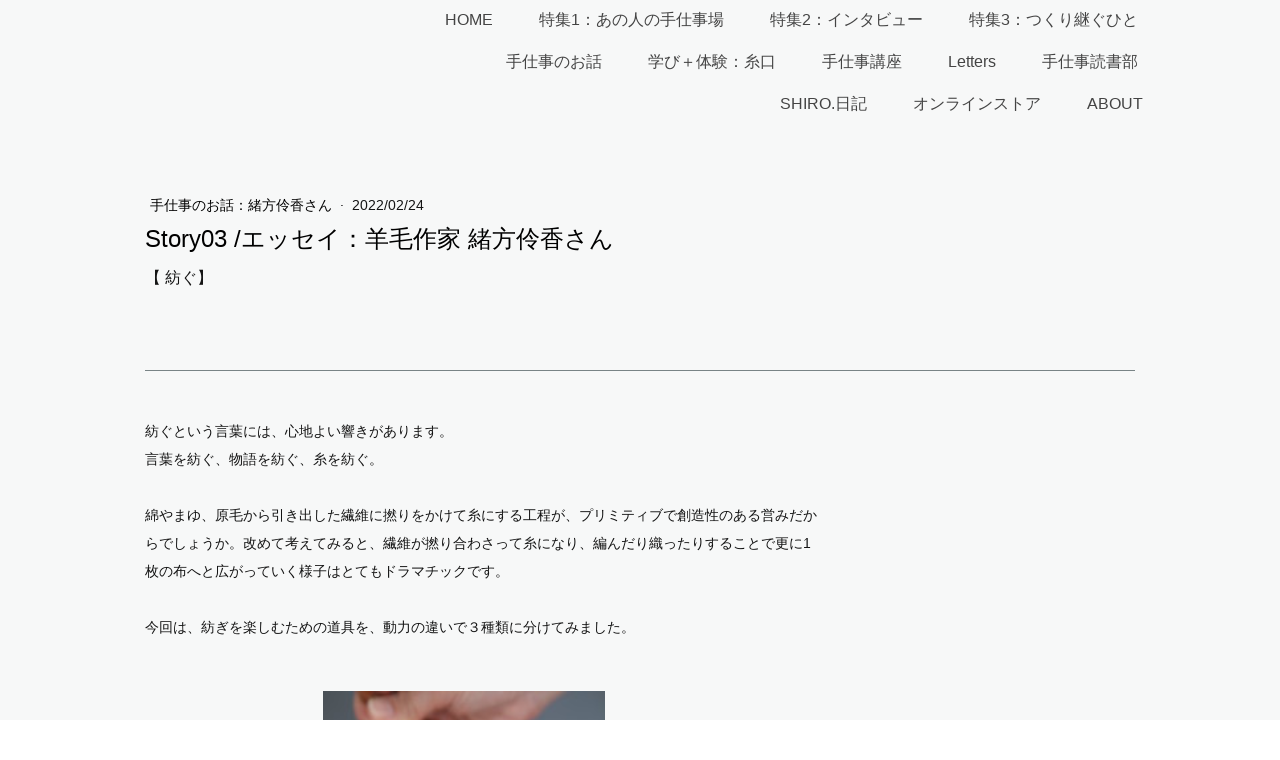

--- FILE ---
content_type: text/html; charset=UTF-8
request_url: https://www.someorikurashi.com/reikoogata-story3/
body_size: 18409
content:
<!DOCTYPE html>
<html lang="ja-JP"><head>
    <meta charset="utf-8"/>
    <link rel="dns-prefetch preconnect" href="https://u.jimcdn.com/" crossorigin="anonymous"/>
<link rel="dns-prefetch preconnect" href="https://assets.jimstatic.com/" crossorigin="anonymous"/>
<link rel="dns-prefetch preconnect" href="https://image.jimcdn.com" crossorigin="anonymous"/>
<link rel="dns-prefetch preconnect" href="https://fonts.jimstatic.com" crossorigin="anonymous"/>
<meta name="viewport" content="width=device-width, initial-scale=1"/>
<meta http-equiv="X-UA-Compatible" content="IE=edge"/>
<meta name="description" content=""/>
<meta name="robots" content="index, follow, archive"/>
<meta property="st:section" content=""/>
<meta name="generator" content="Jimdo Creator"/>
<meta name="twitter:title" content="Story03 /エッセイ：羊毛作家 緒方伶香さん"/>
<meta name="twitter:description" content="【紡ぐ】 繊維に撚りをかけて糸にするための道具について、動力の違いで解説してくださいます。「紡ぐ」は、編んだり織ったりするために必要な工程です。"/>
<meta name="twitter:card" content="summary_large_image"/>
<meta property="og:url" content="https://www.someorikurashi.com/reikoogata-story3/"/>
<meta property="og:title" content="Story03 /エッセイ：羊毛作家 緒方伶香さん"/>
<meta property="og:description" content="【紡ぐ】 繊維に撚りをかけて糸にするための道具について、動力の違いで解説してくださいます。「紡ぐ」は、編んだり織ったりするために必要な工程です。"/>
<meta property="og:type" content="article"/>
<meta property="og:locale" content="ja_JP"/>
<meta property="og:site_name" content="染め織り暮らし"/>
<meta name="twitter:image" content="https://image.jimcdn.com/app/cms/image/transf/dimension=4000x3000:format=jpg/path/sf51af32407bf01af/image/i9420c2adc5d6b0f0/version/1645706350/story03-%E3%82%A8%E3%83%83%E3%82%BB%E3%82%A4-%E7%BE%8A%E6%AF%9B%E4%BD%9C%E5%AE%B6-%E7%B7%92%E6%96%B9%E4%BC%B6%E9%A6%99%E3%81%95%E3%82%93.jpg"/>
<meta property="og:image" content="https://image.jimcdn.com/app/cms/image/transf/dimension=4000x3000:format=jpg/path/sf51af32407bf01af/image/i9420c2adc5d6b0f0/version/1645706350/story03-%E3%82%A8%E3%83%83%E3%82%BB%E3%82%A4-%E7%BE%8A%E6%AF%9B%E4%BD%9C%E5%AE%B6-%E7%B7%92%E6%96%B9%E4%BC%B6%E9%A6%99%E3%81%95%E3%82%93.jpg"/>
<meta property="og:image:width" content="430"/>
<meta property="og:image:height" content="320"/>
<meta property="og:image:secure_url" content="https://image.jimcdn.com/app/cms/image/transf/dimension=4000x3000:format=jpg/path/sf51af32407bf01af/image/i9420c2adc5d6b0f0/version/1645706350/story03-%E3%82%A8%E3%83%83%E3%82%BB%E3%82%A4-%E7%BE%8A%E6%AF%9B%E4%BD%9C%E5%AE%B6-%E7%B7%92%E6%96%B9%E4%BC%B6%E9%A6%99%E3%81%95%E3%82%93.jpg"/>
<meta property="article:published_time" content="2022-02-24 14:48:45"/>
<meta property="article:tag" content="Essay "/><title>Story03 /エッセイ：羊毛作家 緒方伶香さん - 染め織り暮らし</title>
<link rel="shortcut icon" href="https://u.jimcdn.com/cms/o/sf51af32407bf01af/img/favicon.png?t=1638868680"/>
    <link rel="alternate" type="application/rss+xml" title="ブログ" href="https://www.someorikurashi.com/rss/blog"/>    
<link rel="canonical" href="https://www.someorikurashi.com/reikoogata-story3/"/>

        <script src="https://assets.jimstatic.com/ckies.js.7c38a5f4f8d944ade39b.js"></script>

        <script src="https://assets.jimstatic.com/cookieControl.js.b05bf5f4339fa83b8e79.js"></script>
    <script>window.CookieControlSet.setToNormal();</script>

    <style>html,body{margin:0}.hidden{display:none}.n{padding:5px}#cc-website-title a {text-decoration: none}.cc-m-image-align-1{text-align:left}.cc-m-image-align-2{text-align:right}.cc-m-image-align-3{text-align:center}</style>

        <link href="https://u.jimcdn.com/cms/o/sf51af32407bf01af/layout/dm_276493d364d2a425267067cd35bd5128/css/layout.css?t=1736489686" rel="stylesheet" type="text/css" id="jimdo_layout_css"/>
<script>     /* <![CDATA[ */     /*!  loadCss [c]2014 @scottjehl, Filament Group, Inc.  Licensed MIT */     window.loadCSS = window.loadCss = function(e,n,t){var r,l=window.document,a=l.createElement("link");if(n)r=n;else{var i=(l.body||l.getElementsByTagName("head")[0]).childNodes;r=i[i.length-1]}var o=l.styleSheets;a.rel="stylesheet",a.href=e,a.media="only x",r.parentNode.insertBefore(a,n?r:r.nextSibling);var d=function(e){for(var n=a.href,t=o.length;t--;)if(o[t].href===n)return e.call(a);setTimeout(function(){d(e)})};return a.onloadcssdefined=d,d(function(){a.media=t||"all"}),a};     window.onloadCSS = function(n,o){n.onload=function(){n.onload=null,o&&o.call(n)},"isApplicationInstalled"in navigator&&"onloadcssdefined"in n&&n.onloadcssdefined(o)}     /* ]]> */ </script>     <script>
// <![CDATA[
onloadCSS(loadCss('https://assets.jimstatic.com/web.css.cba479cb7ca5b5a1cac2a1ff8a34b9db.css') , function() {
    this.id = 'jimdo_web_css';
});
// ]]>
</script>
<link href="https://assets.jimstatic.com/web.css.cba479cb7ca5b5a1cac2a1ff8a34b9db.css" rel="preload" as="style"/>
<noscript>
<link href="https://assets.jimstatic.com/web.css.cba479cb7ca5b5a1cac2a1ff8a34b9db.css" rel="stylesheet"/>
</noscript>
    <script>
    //<![CDATA[
        var jimdoData = {"isTestserver":false,"isLcJimdoCom":false,"isJimdoHelpCenter":false,"isProtectedPage":false,"cstok":"af5abfa171d2d7a65a4bb15569592e5ea0a06709","cacheJsKey":"7093479d026ccfbb48d2a101aeac5fbd70d2cc12","cacheCssKey":"7093479d026ccfbb48d2a101aeac5fbd70d2cc12","cdnUrl":"https:\/\/assets.jimstatic.com\/","minUrl":"https:\/\/assets.jimstatic.com\/app\/cdn\/min\/file\/","authUrl":"https:\/\/a.jimdo.com\/","webPath":"https:\/\/www.someorikurashi.com\/","appUrl":"https:\/\/a.jimdo.com\/","cmsLanguage":"ja_JP","isFreePackage":false,"mobile":false,"isDevkitTemplateUsed":true,"isTemplateResponsive":true,"websiteId":"sf51af32407bf01af","pageId":1404361963,"packageId":2,"shop":{"deliveryTimeTexts":{"1":"\u304a\u5c4a\u3051\u65e5\u6570\uff1a1~3\u65e5","2":"\u304a\u5c4a\u3051\u65e5\u6570\uff1a3~5\u65e5","3":"\u304a\u5c4a\u3051\u65e5\u6570\uff1a5~8\u65e5"},"checkoutButtonText":"\u8cfc\u5165","isReady":false,"currencyFormat":{"pattern":"\u00a4#,##0","convertedPattern":"$#,##0","symbols":{"GROUPING_SEPARATOR":",","DECIMAL_SEPARATOR":".","CURRENCY_SYMBOL":"\uffe5"}},"currencyLocale":"ja_JP"},"tr":{"gmap":{"searchNotFound":"\u5165\u529b\u3055\u308c\u305f\u4f4f\u6240\u306f\u5b58\u5728\u3057\u306a\u3044\u304b\u3001\u898b\u3064\u3051\u308b\u3053\u3068\u304c\u3067\u304d\u307e\u305b\u3093\u3067\u3057\u305f\u3002","routeNotFound":"\u30eb\u30fc\u30c8\u304c\u8a08\u7b97\u3067\u304d\u307e\u305b\u3093\u3067\u3057\u305f\u3002\u76ee\u7684\u5730\u304c\u9060\u3059\u304e\u308b\u304b\u660e\u78ba\u3067\u306f\u306a\u3044\u53ef\u80fd\u6027\u304c\u3042\u308a\u307e\u3059\u3002"},"shop":{"checkoutSubmit":{"next":"\u6b21\u3078","wait":"\u304a\u5f85\u3061\u304f\u3060\u3055\u3044"},"paypalError":"\u30a8\u30e9\u30fc\u304c\u767a\u751f\u3057\u307e\u3057\u305f\u3002\u518d\u5ea6\u304a\u8a66\u3057\u304f\u3060\u3055\u3044\u3002","cartBar":"\u30b7\u30e7\u30c3\u30d4\u30f3\u30b0\u30ab\u30fc\u30c8\u3092\u78ba\u8a8d","maintenance":"\u7533\u3057\u8a33\u3054\u3056\u3044\u307e\u305b\u3093\u3001\u30e1\u30f3\u30c6\u30ca\u30f3\u30b9\u4e2d\u306e\u305f\u3081\u4e00\u6642\u7684\u306b\u30b7\u30e7\u30c3\u30d7\u304c\u5229\u7528\u3067\u304d\u307e\u305b\u3093\u3002\u3054\u8ff7\u60d1\u3092\u304a\u304b\u3051\u3057\u7533\u3057\u8a33\u3054\u3056\u3044\u307e\u305b\u3093\u304c\u3001\u304a\u6642\u9593\u3092\u3042\u3051\u3066\u518d\u5ea6\u304a\u8a66\u3057\u304f\u3060\u3055\u3044\u3002","addToCartOverlay":{"productInsertedText":"\u30ab\u30fc\u30c8\u306b\u5546\u54c1\u304c\u8ffd\u52a0\u3055\u308c\u307e\u3057\u305f","continueShoppingText":"\u8cb7\u3044\u7269\u3092\u7d9a\u3051\u308b","reloadPageText":"\u66f4\u65b0"},"notReadyText":"\u3053\u3061\u3089\u306e\u30b7\u30e7\u30c3\u30d7\u306f\u73fe\u5728\u6e96\u5099\u4e2d\u306e\u305f\u3081\u3054\u5229\u7528\u3044\u305f\u3060\u3051\u307e\u305b\u3093\u3002\u30b7\u30e7\u30c3\u30d7\u30aa\u30fc\u30ca\u30fc\u306f\u4ee5\u4e0b\u3092\u3054\u78ba\u8a8d\u304f\u3060\u3055\u3044\u3002https:\/\/help.jimdo.com\/hc\/ja\/articles\/115005521583","numLeftText":"\u73fe\u5728\u3053\u306e\u5546\u54c1\u306f {:num} \u307e\u3067\u8cfc\u5165\u3067\u304d\u307e\u3059\u3002","oneLeftText":"\u3053\u306e\u5546\u54c1\u306e\u5728\u5eab\u306f\u6b8b\u308a1\u70b9\u3067\u3059"},"common":{"timeout":"\u30a8\u30e9\u30fc\u304c\u767a\u751f\u3044\u305f\u3057\u307e\u3057\u305f\u3002\u5f8c\u307b\u3069\u518d\u5b9f\u884c\u3057\u3066\u304f\u3060\u3055\u3044\u3002"},"form":{"badRequest":"\u30a8\u30e9\u30fc\u304c\u767a\u751f\u3057\u307e\u3057\u305f\u3002\u5f8c\u307b\u3069\u6539\u3081\u3066\u304a\u8a66\u3057\u304f\u3060\u3055\u3044\u3002"}},"jQuery":"jimdoGen002","isJimdoMobileApp":false,"bgConfig":{"id":55797363,"type":"slideshow","options":{"fixed":true,"speed":44},"images":[{"id":5522826063,"url":"https:\/\/image.jimcdn.com\/app\/cms\/image\/transf\/none\/path\/sf51af32407bf01af\/backgroundarea\/i6a183cd82e1c7732\/version\/1638799808\/image.jpg","altText":""},{"id":5522826263,"url":"https:\/\/image.jimcdn.com\/app\/cms\/image\/transf\/none\/path\/sf51af32407bf01af\/backgroundarea\/i72824e408f70c3f1\/version\/1638799808\/image.jpg","altText":""}]},"bgFullscreen":false,"responsiveBreakpointLandscape":767,"responsiveBreakpointPortrait":480,"copyableHeadlineLinks":false,"tocGeneration":false,"googlemapsConsoleKey":false,"loggingForAnalytics":false,"loggingForPredefinedPages":false,"isFacebookPixelIdEnabled":false,"userAccountId":"5ad6368b-9c3c-46ed-9f55-570871c88e65","dmp":{"typesquareFontApiKey":"4L6CCYWjET8%3D","typesquareFontApiScriptUrl":"\/\/code.typesquare.com\/static\/4L6CCYWjET8%253D\/ts105.js","typesquareFontsAvailable":true}};
    // ]]>
</script>

     <script> (function(window) { 'use strict'; var regBuff = window.__regModuleBuffer = []; var regModuleBuffer = function() { var args = [].slice.call(arguments); regBuff.push(args); }; if (!window.regModule) { window.regModule = regModuleBuffer; } })(window); </script>
    <script src="https://assets.jimstatic.com/web.js.24f3cfbc36a645673411.js" async="true"></script>
    <script src="https://assets.jimstatic.com/at.js.62588d64be2115a866ce.js"></script>
<meta name="google-site-verification" content="btseNLLln3Zq0QxacMDyxUa5mIirIvV7pHGaz9HE5VE"/>

<script type="text/javascript">
//<![CDATA[
(function(w,d,s,l,i){w[l]=w[l]||[];w[l].push({'gtm.start':
new Date().getTime(),event:'gtm.js'});var f=d.getElementsByTagName(s)[0],
j=d.createElement(s),dl=l!='dataLayer'?'&l='+l:'';j.async=true;j.src=
'https://www.googletagmanager.com/gtm.js?id='+i+dl;f.parentNode.insertBefore(j,f);
})(window,document,'script','dataLayer','GTM-TBVCZPB');
//]]>
</script>

<style type="text/css">
/*<![CDATA[*/
/* スラーダー表示のキャプション位置を写真の下にする */
div.cc-m-gallery-slider div.bx-wrapper .bx-caption{
    position:relative;
    bottom:0;
}

/* フォントの設定 */
.j-text,.content-options h1,.content-options h2,.content-options h3,
.navigation-colors a, .navigation-colors a:link, .navigation-colors a:visited{
    font-family: "メイリオ","ヒラギノ角ゴシック",sans-serif !important;
}

/*]]>*/
</style>

    
</head>

<body class="body cc-page cc-page-blog j-m-gallery-styles j-m-video-styles j-m-hr-styles j-m-header-styles j-m-text-styles j-m-emotionheader-styles j-m-htmlCode-styles j-m-rss-styles j-m-form-styles-disabled j-m-table-styles j-m-textWithImage-styles j-m-downloadDocument-styles j-m-imageSubtitle-styles j-m-flickr-styles j-m-googlemaps-styles j-m-blogSelection-styles-disabled j-m-comment-styles-disabled j-m-jimdo-styles j-m-profile-styles j-m-guestbook-styles j-m-promotion-styles j-m-twitter-styles j-m-hgrid-styles j-m-shoppingcart-styles j-m-catalog-styles j-m-product-styles-disabled j-m-facebook-styles j-m-sharebuttons-styles j-m-formnew-styles-disabled j-m-callToAction-styles j-m-turbo-styles j-m-spacing-styles j-m-googleplus-styles j-m-dummy-styles j-m-search-styles j-m-booking-styles j-m-socialprofiles-styles j-footer-styles cc-pagemode-default cc-content-parent" id="page-1404361963">

<div id="cc-inner" class="cc-content-parent">
  <input type="checkbox" id="jtpl-navigation__checkbox" class="jtpl-navigation__checkbox"/><!-- _main.sass --><div class="jtpl-main cc-content-parent">

    <!-- _background-area.sass -->
    <div class="jtpl-background-area" background-area="fullscreen"></div>
    <!-- END _background-area.sass -->

    <!-- _cart.sass -->
    <div class="jtpl-cart">
      
    </div>
    <!-- END _cart.sass -->

    <!-- _header.sass -->
    <header class="jtpl-header navigation-colors"><div class="jtpl-topbar-section navigation-vertical-alignment">
        <div class="jtpl-logo">
          
        </div>

        <!-- _navigation.sass -->
        <div class="jtpl-navigation">
          <nav><div data-container="navigation"><div class="j-nav-variant-nested"><ul class="cc-nav-level-0 j-nav-level-0"><li id="cc-nav-view-1327708363" class="jmd-nav__list-item-0"><a href="/" data-link-title="HOME">HOME</a></li><li id="cc-nav-view-1402613663" class="jmd-nav__list-item-0"><a href="/atelier/" data-link-title="特集1：あの人の手仕事場">特集1：あの人の手仕事場</a></li><li id="cc-nav-view-1402613763" class="jmd-nav__list-item-0"><a href="/interview/" data-link-title="特集2：インタビュー">特集2：インタビュー</a></li><li id="cc-nav-view-1411393163" class="jmd-nav__list-item-0"><a href="/特集3-つくり継ぐひと-1/" data-link-title="特集3：つくり継ぐひと">特集3：つくり継ぐひと</a></li><li id="cc-nav-view-1408713663" class="jmd-nav__list-item-0 j-nav-has-children"><a href="/esseay/" data-link-title="手仕事のお話">手仕事のお話</a><span data-navi-toggle="cc-nav-view-1408713663" class="jmd-nav__toggle-button"></span></li><li id="cc-nav-view-1414556963" class="jmd-nav__list-item-0"><a href="/学び-体験-糸口/" data-link-title="学び＋体験：糸口">学び＋体験：糸口</a></li><li id="cc-nav-view-1409459963" class="jmd-nav__list-item-0"><a href="/手仕事講座/" data-link-title="手仕事講座">手仕事講座</a></li><li id="cc-nav-view-1412379463" class="jmd-nav__list-item-0"><a href="/letters/" data-link-title="Letters">Letters</a></li><li id="cc-nav-view-1405277063" class="jmd-nav__list-item-0"><a href="/手仕事読書部/" data-link-title="手仕事読書部">手仕事読書部</a></li><li id="cc-nav-view-1403318163" class="jmd-nav__list-item-0"><a href="/shiro-日記/" data-link-title="SHIRO.日記">SHIRO.日記</a></li><li id="cc-nav-view-1327708463" class="jmd-nav__list-item-0"><a href="https://someori-shiro.net/" data-link-title="オンラインストア" target="_blank" rel="nofollow">オンラインストア</a></li><li id="cc-nav-view-1410773363" class="jmd-nav__list-item-0"><a href="/about-1/" data-link-title="ABOUT">ABOUT</a></li></ul></div></div>
          </nav>
</div>
        <!-- END _navigation.sass -->

        <!-- _mobile-navigation.sass -->
        <label for="jtpl-navigation__checkbox" class="jtpl-navigation__label navigation-colors__menu-icon">
          <span class="jtpl-navigation__borders navigation-colors__menu-icon"></span>
        </label>
        <div class="jtpl-mobile-navigation navigation-colors">
          <div data-container="navigation"><div class="j-nav-variant-nested"><ul class="cc-nav-level-0 j-nav-level-0"><li id="cc-nav-view-1327708363" class="jmd-nav__list-item-0"><a href="/" data-link-title="HOME">HOME</a></li><li id="cc-nav-view-1402613663" class="jmd-nav__list-item-0"><a href="/atelier/" data-link-title="特集1：あの人の手仕事場">特集1：あの人の手仕事場</a></li><li id="cc-nav-view-1402613763" class="jmd-nav__list-item-0"><a href="/interview/" data-link-title="特集2：インタビュー">特集2：インタビュー</a></li><li id="cc-nav-view-1411393163" class="jmd-nav__list-item-0"><a href="/特集3-つくり継ぐひと-1/" data-link-title="特集3：つくり継ぐひと">特集3：つくり継ぐひと</a></li><li id="cc-nav-view-1408713663" class="jmd-nav__list-item-0 j-nav-has-children"><a href="/esseay/" data-link-title="手仕事のお話">手仕事のお話</a><span data-navi-toggle="cc-nav-view-1408713663" class="jmd-nav__toggle-button"></span><ul class="cc-nav-level-1 j-nav-level-1"><li id="cc-nav-view-1403162163" class="jmd-nav__list-item-1"><a href="/essay/ogatareiko/" data-link-title="手仕事のお話：緒方伶香さん">手仕事のお話：緒方伶香さん</a></li><li id="cc-nav-view-1407198063" class="jmd-nav__list-item-1"><a href="/essay/nagasawamaika/" data-link-title="手仕事のお話：長澤舞香さん">手仕事のお話：長澤舞香さん</a></li><li id="cc-nav-view-1411665463" class="jmd-nav__list-item-1"><a href="/esseay/手仕事のお話-吉野綾さん/" data-link-title="手仕事のお話：吉野綾さん">手仕事のお話：吉野綾さん</a></li></ul></li><li id="cc-nav-view-1414556963" class="jmd-nav__list-item-0"><a href="/学び-体験-糸口/" data-link-title="学び＋体験：糸口">学び＋体験：糸口</a></li><li id="cc-nav-view-1409459963" class="jmd-nav__list-item-0"><a href="/手仕事講座/" data-link-title="手仕事講座">手仕事講座</a></li><li id="cc-nav-view-1412379463" class="jmd-nav__list-item-0"><a href="/letters/" data-link-title="Letters">Letters</a></li><li id="cc-nav-view-1405277063" class="jmd-nav__list-item-0"><a href="/手仕事読書部/" data-link-title="手仕事読書部">手仕事読書部</a></li><li id="cc-nav-view-1403318163" class="jmd-nav__list-item-0"><a href="/shiro-日記/" data-link-title="SHIRO.日記">SHIRO.日記</a></li><li id="cc-nav-view-1327708463" class="jmd-nav__list-item-0"><a href="https://someori-shiro.net/" data-link-title="オンラインストア" target="_blank" rel="nofollow">オンラインストア</a></li><li id="cc-nav-view-1410773363" class="jmd-nav__list-item-0"><a href="/about-1/" data-link-title="ABOUT">ABOUT</a></li></ul></div></div>
        </div>
        <!-- END _mobile-navigation.sass -->

      </div>

    </header><!-- END _header.sass --><!-- _subnavigation.sass --><nav class="jtpl-subnavigation subnavigation-colors"><div class="jtpl-subnavigation__inner-nav2 navigation-alignment">
        <div data-container="navigation"><div class="j-nav-variant-nested"></div></div>
      </div>
      <div class="jtpl-subnavigation__inner-nav3 navigation-alignment">
        <div data-container="navigation"><div class="j-nav-variant-nested"></div></div>
      </div>
    </nav><!-- END _subnavigation.sass --><!-- _title.sass --><div class="jtpl-title" data-features="boxed" background-area="stripe" background-area-default="">
      
    </div>
    <!-- END _title.sass -->

    <!-- _section.sass -->
    <div class="jtpl-section cc-content-parent">

      <div class="jtpl-content content-options cc-content-parent">
        <div class="jtpl-content__inner content-padding cc-content-parent">
          <div class="jtpl-breadcrumb breadcrumb-options">
            <div data-container="navigation"><div class="j-nav-variant-breadcrumb"><ol/></div></div>
          </div>
          <div id="content_area" data-container="content"><div id="content_start"></div>
        <article class="j-blog"><div class="n j-blog-meta j-blog-post--header">
    <div class="j-text j-module n">
                    <a href="https://www.someorikurashi.com/essay/ogatareiko/" class="j-blog-post--category">
                手仕事のお話：緒方伶香さん            </a>
         ·         <span class="j-text j-blog-post--date">
            2022/02/24        </span>
    </div>
    <h1 class="j-blog-header j-blog-headline j-blog-post--headline">Story03  /エッセイ：羊毛作家  緒方伶香さん</h1>
</div>
<div class="post j-blog-content">
        <div id="cc-matrix-2129125363"><div id="cc-m-8376078163" class="j-module n j-text "><p>
    <span style="font-size: 16px;">【 紡ぐ】</span>
</p></div><div id="cc-m-8376179563" class="j-module n j-spacing ">
    <div class="cc-m-spacer" style="height: 50px;">
    
</div>

</div><div id="cc-m-8376078363" class="j-module n j-hr ">    <hr/>
</div><div id="cc-m-8376078763" class="j-module n j-hgrid ">    <div class="cc-m-hgrid-column" style="width: 68.8%;">
        <div id="cc-matrix-2129125563"><div id="cc-m-8376078963" class="j-module n j-text "><p>
     
</p>

<p>
    紡ぐという言葉には、心地よい響きがあります。
</p>

<p>
    言葉を紡ぐ、物語を紡ぐ、糸を紡ぐ。
</p>

<p>
     
</p>

<p>
    綿やまゆ、原毛から引き出した繊維に撚りをかけて糸にする工程が、プリミティブで創造性のある営みだからでしょうか。改めて考えてみると、繊維が撚り合わさって糸になり、編んだり織ったりすることで更に1枚の布へと広がっていく様子はとてもドラマチックです。
</p>

<p>
     
</p>

<p>
    今回は、紡ぎを楽しむための道具を、動力の違いで３種類に分けてみました。
</p></div></div>    </div>
            <div class="cc-m-hgrid-separator" data-display="cms-only"><div></div></div>
        <div class="cc-m-hgrid-column last" style="width: 29.19%;">
        <div id="cc-matrix-2129125663"></div>    </div>
    
<div class="cc-m-hgrid-overlay" data-display="cms-only"></div>

<br class="cc-clear"/>

</div><div id="cc-m-8376079163" class="j-module n j-hgrid ">    <div class="cc-m-hgrid-column" style="width: 64.84%;">
        <div id="cc-matrix-2129125763"><div id="cc-m-8376079263" class="j-module n j-spacing ">
    <div class="cc-m-spacer" style="height: 30px;">
    
</div>

</div><div id="cc-m-8376083263" class="j-module n j-gallery "><div id="cc-m-gallery-8376083263" class="cc-m-gallery-container            cc-m-gallery-slider            cc-m-gallery-light-ui                      ">
        <ul>
                    <li>
                <img src="https://image.jimcdn.com/app/cms/image/transf/none/path/sf51af32407bf01af/image/i2b75ea053851fa5a/version/1645704375/image.jpg" data-orig-width="320" data-orig-height="213" alt="▲「きほんの糸紡ぎ」（誠文堂新光社）より　撮影：公文美和"/>            </li>
                    <li>
                <img src="https://image.jimcdn.com/app/cms/image/transf/none/path/sf51af32407bf01af/image/i5914500fb7c60c52/version/1645704388/image.jpg" data-orig-width="320" data-orig-height="213" alt="▲「きほんの糸紡ぎ」（誠文堂新光社）より　撮影：公文美和"/>            </li>
                    <li>
                <img src="https://image.jimcdn.com/app/cms/image/transf/none/path/sf51af32407bf01af/image/ifd18d5828cdd6e89/version/1645704626/image.jpg" data-orig-width="320" data-orig-height="213" alt="▲スピンドルを使って双糸に　「きほんの糸紡ぎ」（誠文堂新光社）より　撮影：公文美和"/>            </li>
            </ul>

            <div class="cc-m-gallery-slider-bar">
            <div class="cc-m-gallery-slider-thumbnails-wrapper">
                <div class="cc-m-gallery-slider-thumbnails">
                                            <a data-slide-index="0" href="">
                            <img src="https://image.jimcdn.com/app/cms/image/transf/dimension=25x25:mode=crop:format=jpg/path/sf51af32407bf01af/image/i2b75ea053851fa5a/version/1645704375/image.jpg" alt=""/>
                        </a>
                                                <a data-slide-index="1" href="">
                            <img src="https://image.jimcdn.com/app/cms/image/transf/dimension=25x25:mode=crop:format=jpg/path/sf51af32407bf01af/image/i5914500fb7c60c52/version/1645704388/image.jpg" alt=""/>
                        </a>
                                                <a data-slide-index="2" href="">
                            <img src="https://image.jimcdn.com/app/cms/image/transf/dimension=25x25:mode=crop:format=jpg/path/sf51af32407bf01af/image/ifd18d5828cdd6e89/version/1645704626/image.jpg" alt=""/>
                        </a>
                                        </div>
            </div>
        </div>
    
    

</div>
<script id="cc-m-reg-8376083263">// <![CDATA[

    window.regModule("module_gallery", {"view":"5","countImages":3,"variant":"slider","selector":"#cc-m-gallery-8376083263","imageCount":3,"enlargeable":"0","multiUpload":true,"autostart":0,"pause":"4","showSliderThumbnails":1,"coolSize":"2","coolPadding":"3","stackCount":"3","stackPadding":"3","options":{"pinterest":"0"},"id":8376083263});
// ]]>
</script></div><div id="cc-m-8376084963" class="j-module n j-spacing ">
    <div class="cc-m-spacer" style="height: 30px;">
    
</div>

</div><div id="cc-m-8376079363" class="j-module n j-text "><p>
    まず、手が動力のものとしてはコマのような形のスピンドルがあります。
</p>

<p>
     
</p>

<p>
    右手にスピンドル、左手に羊毛を持ち、コマ回しの要領で心棒を回して繊維に撚りをかけ、糸を紡ぎます。シンプルな動作に驚かれる人も多い反面、慣れるまで少々時間がかかりますが、古代から地球上のあちこちで使われている最もシンプルで実用的な道具です。
</p>

<p>
    安価で持ち運べるところも魅力的で、はじめての方に紡ぐ感覚を体験していただくにも最適です。
</p>

<p>
     
</p>

<p>
    こちらについては、著書「きほんの糸紡ぎ・スピンドルをくるくる回して羊毛を紡ぐ」（誠文堂新光社）の中で詳しく紹介しています。 
</p></div></div>    </div>
            <div class="cc-m-hgrid-separator" data-display="cms-only"><div></div></div>
        <div class="cc-m-hgrid-column last" style="width: 33.15%;">
        <div id="cc-matrix-2129125863"></div>    </div>
    
<div class="cc-m-hgrid-overlay" data-display="cms-only"></div>

<br class="cc-clear"/>

</div><div id="cc-m-8376081963" class="j-module n j-hgrid ">    <div class="cc-m-hgrid-column" style="width: 65.88%;">
        <div id="cc-matrix-2129126363"><div id="cc-m-8376082063" class="j-module n j-spacing ">
    <div class="cc-m-spacer" style="height: 30px;">
    
</div>

</div><div id="cc-m-8376083863" class="j-module n j-gallery "><div id="cc-m-gallery-8376083863" class="cc-m-gallery-container            cc-m-gallery-slider            cc-m-gallery-light-ui                      ">
        <ul>
                    <li>
                <img src="https://image.jimcdn.com/app/cms/image/transf/none/path/sf51af32407bf01af/image/iddcea6a0aa2efd4b/version/1645702695/image.jpg" data-orig-width="320" data-orig-height="213" alt="▲「ほぼ日イトイ新聞」つむぐ人　より　2010年2月"/>            </li>
                    <li>
                <img src="https://image.jimcdn.com/app/cms/image/transf/none/path/sf51af32407bf01af/image/i5329ce1ad360bfbe/version/1645702695/image.jpg" data-orig-width="320" data-orig-height="213" alt="▲「ほぼ日イトイ新聞」つむぐ人　より　2010年2月"/>            </li>
                    <li>
                <img src="https://image.jimcdn.com/app/cms/image/transf/none/path/sf51af32407bf01af/image/i72e52432ae08e02c/version/1645705410/image.jpg" data-orig-width="320" data-orig-height="213" alt="▲紡ぎのスペースは自宅のリビング　「きほんの糸紡ぎ」（誠文堂新光社）より　撮影：公文美和"/>            </li>
            </ul>

            <div class="cc-m-gallery-slider-bar">
            <div class="cc-m-gallery-slider-thumbnails-wrapper">
                <div class="cc-m-gallery-slider-thumbnails">
                                            <a data-slide-index="0" href="">
                            <img src="https://image.jimcdn.com/app/cms/image/transf/dimension=25x25:mode=crop:format=jpg/path/sf51af32407bf01af/image/iddcea6a0aa2efd4b/version/1645702695/image.jpg" alt=""/>
                        </a>
                                                <a data-slide-index="1" href="">
                            <img src="https://image.jimcdn.com/app/cms/image/transf/dimension=25x25:mode=crop:format=jpg/path/sf51af32407bf01af/image/i5329ce1ad360bfbe/version/1645702695/image.jpg" alt=""/>
                        </a>
                                                <a data-slide-index="2" href="">
                            <img src="https://image.jimcdn.com/app/cms/image/transf/dimension=25x25:mode=crop:format=jpg/path/sf51af32407bf01af/image/i72e52432ae08e02c/version/1645705410/image.jpg" alt=""/>
                        </a>
                                        </div>
            </div>
        </div>
    
    

</div>
<script id="cc-m-reg-8376083863">// <![CDATA[

    window.regModule("module_gallery", {"view":"5","countImages":3,"variant":"slider","selector":"#cc-m-gallery-8376083863","imageCount":3,"enlargeable":"0","multiUpload":true,"autostart":0,"pause":"4","showSliderThumbnails":1,"coolSize":"2","coolPadding":"3","stackCount":"3","stackPadding":"3","options":{"pinterest":"0"},"id":8376083863});
// ]]>
</script></div><div id="cc-m-8376082163" class="j-module n j-text "><p>
    そして、次に足が動力のものとして、「眠れる森の美女」や「アルプスの少女ハイジ」で親しみのある紡ぎ車があります。
</p>

<p>
    こちらはペダルを踏み車輪を回転させて撚りをかけます。回転がボビンから導き糸へ、さらには羊毛に伝わった撚りを両手で引きのばして糸にするという仕組みです。
</p>

<p>
    思い通りの糸を作るには足と手のバランスが大切ですが、両手両足を使って身につけていく感覚は、ピアノの習得と似たようなところがあります。
</p></div><div id="cc-m-8376085963" class="j-module n j-spacing ">
    <div class="cc-m-spacer" style="height: 50px;">
    
</div>

</div><div id="cc-m-8376086063" class="j-module n j-gallery "><div id="cc-m-gallery-8376086063" class="cc-m-gallery-container            cc-m-gallery-slider            cc-m-gallery-light-ui                      ">
        <ul>
                    <li>
                <img src="https://image.jimcdn.com/app/cms/image/transf/none/path/sf51af32407bf01af/image/i142e1800fb5c48f7/version/1645703375/image.jpg" data-orig-width="320" data-orig-height="240" alt="▲ペルー産の艶やかなアルパカ　"/>            </li>
                    <li>
                <img src="https://image.jimcdn.com/app/cms/image/transf/none/path/sf51af32407bf01af/image/i1dde960f11fa1a9f/version/1645702995/image.jpg" data-orig-width="320" data-orig-height="240" alt="▲北海道の牧場から届いた国産羊毛　"/>            </li>
                    <li>
                <img src="https://image.jimcdn.com/app/cms/image/transf/none/path/sf51af32407bf01af/image/i97f4aa40120e7e9c/version/1645702953/image.jpg" data-orig-width="320" data-orig-height="240" alt="▲紡いだ羊毛を玉に巻き取ったら編んだり織ったりのはじまり"/>            </li>
                    <li>
                <img src="https://image.jimcdn.com/app/cms/image/transf/none/path/sf51af32407bf01af/image/ie249deb1cd6dcde4/version/1645702995/image.jpg" data-orig-width="320" data-orig-height="211" alt="▲白からグレー、焦げ茶色が美しい羊毛ゴットランド「きほんの糸紡ぎ」（誠文堂新光社）より　　撮影：公文美和"/>            </li>
            </ul>

            <div class="cc-m-gallery-slider-bar">
            <div class="cc-m-gallery-slider-thumbnails-wrapper">
                <div class="cc-m-gallery-slider-thumbnails">
                                            <a data-slide-index="0" href="">
                            <img src="https://image.jimcdn.com/app/cms/image/transf/dimension=25x25:mode=crop:format=jpg/path/sf51af32407bf01af/image/i142e1800fb5c48f7/version/1645703375/image.jpg" alt=""/>
                        </a>
                                                <a data-slide-index="1" href="">
                            <img src="https://image.jimcdn.com/app/cms/image/transf/dimension=25x25:mode=crop:format=jpg/path/sf51af32407bf01af/image/i1dde960f11fa1a9f/version/1645702995/image.jpg" alt=""/>
                        </a>
                                                <a data-slide-index="2" href="">
                            <img src="https://image.jimcdn.com/app/cms/image/transf/dimension=25x25:mode=crop:format=jpg/path/sf51af32407bf01af/image/i97f4aa40120e7e9c/version/1645702953/image.jpg" alt=""/>
                        </a>
                                                <a data-slide-index="3" href="">
                            <img src="https://image.jimcdn.com/app/cms/image/transf/dimension=25x25:mode=crop:format=jpg/path/sf51af32407bf01af/image/ie249deb1cd6dcde4/version/1645702995/image.jpg" alt=""/>
                        </a>
                                        </div>
            </div>
        </div>
    
    

</div>
<script id="cc-m-reg-8376086063">// <![CDATA[

    window.regModule("module_gallery", {"view":"5","countImages":4,"variant":"slider","selector":"#cc-m-gallery-8376086063","imageCount":4,"enlargeable":"0","multiUpload":true,"autostart":0,"pause":"4","showSliderThumbnails":1,"coolSize":"2","coolPadding":"3","stackCount":"3","stackPadding":"3","options":{"pinterest":"0"},"id":8376086063});
// ]]>
</script></div><div id="cc-m-8376086263" class="j-module n j-spacing ">
    <div class="cc-m-spacer" style="height: 50px;">
    
</div>

</div><div id="cc-m-8376172863" class="j-module n j-text "><p>
    最後は、電力で動く電動紡ぎ車です。先の２つに比べるとかわいくないお値段ですが、スピンドルを回さなくても足で踏まなくてもボタン一つで撚りがかかるので、繊維をじっと見て手で引きのばすことに集中できるところが利点です。
</p></div><div id="cc-m-8376172963" class="j-module n j-spacing ">
    <div class="cc-m-spacer" style="height: 30px;">
    
</div>

</div><div id="cc-m-8376303763" class="j-module n j-gallery "><div id="cc-m-gallery-8376303763" class="cc-m-gallery-container            cc-m-gallery-slider            cc-m-gallery-light-ui                      ">
        <ul>
                    <li>
                <img src="https://image.jimcdn.com/app/cms/image/transf/none/path/sf51af32407bf01af/image/i3cee12529308891a/version/1645745639/image.jpg" data-orig-width="320" data-orig-height="240" alt="▲撚りどめした糸と紡ぎ車"/>            </li>
            </ul>

    
    

</div>
<script id="cc-m-reg-8376303763">// <![CDATA[

    window.regModule("module_gallery", {"view":"5","countImages":1,"variant":"slider","selector":"#cc-m-gallery-8376303763","imageCount":1,"enlargeable":"0","multiUpload":true,"autostart":0,"pause":"4","showSliderThumbnails":0,"coolSize":"2","coolPadding":"3","stackCount":"3","stackPadding":"3","options":{"pinterest":"0"},"id":8376303763});
// ]]>
</script></div><div id="cc-m-8376085863" class="j-module n j-text "><p>
    どの道具で紡いでも、慣れてしまえばできる糸に変わりはなく、糸ができる原理も同じ。
</p>

<p>
    からからとリズミカルに回る車輪、束になって撚り合わさった繊維を潔く引きのばす時の弾力。
</p>

<p>
    そのすべてが心地よく、時の経つのも忘れるほどです。
</p>

<p>
     
</p>

<p>
    とにかく、紡ぎなんて自分には全く縁がないと思っていた私が、紡ぎ車の造形と紡ぐ心地良さに魅了され、既に四半世紀が経とうとしています。
</p>

<p>
    皆さんも、まずは騙されたと思って、紡いでみませんか。
</p></div></div>    </div>
            <div class="cc-m-hgrid-separator" data-display="cms-only"><div></div></div>
        <div class="cc-m-hgrid-column last" style="width: 32.11%;">
        <div id="cc-matrix-2129126463"></div>    </div>
    
<div class="cc-m-hgrid-overlay" data-display="cms-only"></div>

<br class="cc-clear"/>

</div><div id="cc-m-8376079563" class="j-module n j-hgrid ">    <div class="cc-m-hgrid-column" style="width: 82.15%;">
        <div id="cc-matrix-2129125963"><div id="cc-m-8376079663" class="j-module n j-spacing ">
    <div class="cc-m-spacer" style="height: 50px;">
    
</div>

</div><div id="cc-m-8376079863" class="j-module n j-hr ">    <hr/>
</div></div>    </div>
            <div class="cc-m-hgrid-separator" data-display="cms-only"><div></div></div>
        <div class="cc-m-hgrid-column last" style="width: 15.84%;">
        <div id="cc-matrix-2129126063"></div>    </div>
    
<div class="cc-m-hgrid-overlay" data-display="cms-only"></div>

<br class="cc-clear"/>

</div><div id="cc-m-8376084263" class="j-module n j-hgrid ">    <div class="cc-m-hgrid-column" style="width: 67.32%;">
        <div id="cc-matrix-2129126863"><div id="cc-m-8376084663" class="j-module n j-text "><p>
     →緒方伶香さんの連載エッセイはこちらから
</p>

<p>
    <a href="/reikoogata01/" title="Story01 /エッセイ：羊毛作家 緒方伶香さん">【STORY1】紡ぐ、かためる、染める、編む、織る・・・。無限に広がる、つくる楽しみ。</a>
</p>

<p>
    <a href="/reikoogata2/" title="Story02 /エッセイ：羊毛作家 緒方伶香さん">【STORY2】気軽に楽しめる羊毛フェルト</a>
</p>

<p>
    <a href="/reikoogata-story3/" title="Story03 /エッセイ：羊毛作家 緒方伶香さん">【STORY3】紡ぐ</a>
</p>

<p>
    <a href="/reikoogata-story04/" title="Story04 /エッセイ：羊毛作家 緒方伶香さん">【STORY4】染める</a>
</p>

<p>
    <a href="/story05-reikoogata/" title="Story05 /エッセイ：羊毛作家 緒方伶香さん">【STORY5】織る</a>
</p>

<p>
     
</p>

<p>
    →羊毛作家 緒方伶香さんへのインタビュー特集
</p>

<p>
    <a href="/interview01-ogatareikosan01/" title="Interview01 / 羊毛作家 緒方伶香さん 前編">前編はこちらから</a>
</p>

<p>
    <a href="/reikoogata-2/" title="Interview01 / 羊毛作家 緒方伶香さん 後編">後編はこちらから</a>
</p>

<p>
     
</p>

<p>
     
</p></div></div>    </div>
            <div class="cc-m-hgrid-separator" data-display="cms-only"><div></div></div>
        <div class="cc-m-hgrid-column last" style="width: 30.67%;">
        <div id="cc-matrix-2129126963"></div>    </div>
    
<div class="cc-m-hgrid-overlay" data-display="cms-only"></div>

<br class="cc-clear"/>

</div><div id="cc-m-8376080063" class="j-module n j-hgrid ">    <div class="cc-m-hgrid-column" style="width: 67.32%;">
        <div id="cc-matrix-2129126163"><div id="cc-m-8376080163" class="j-module n j-hr ">    <hr/>
</div><div id="cc-m-8376080263" class="j-module n j-spacing ">
    <div class="cc-m-spacer" style="height: 30px;">
    
</div>

</div><div id="cc-m-8376080363" class="j-module n j-imageSubtitle "><figure class="cc-imagewrapper cc-m-image-align-3">
<img srcset="https://image.jimcdn.com/app/cms/image/transf/dimension=320x10000:format=jpg/path/sf51af32407bf01af/image/i8e9e2a3468dff9c4/version/1645681727/image.jpg 320w, https://image.jimcdn.com/app/cms/image/transf/dimension=405x10000:format=jpg/path/sf51af32407bf01af/image/i8e9e2a3468dff9c4/version/1645681727/image.jpg 405w, https://image.jimcdn.com/app/cms/image/transf/dimension=640x10000:format=jpg/path/sf51af32407bf01af/image/i8e9e2a3468dff9c4/version/1645681727/image.jpg 640w, https://image.jimcdn.com/app/cms/image/transf/dimension=810x10000:format=jpg/path/sf51af32407bf01af/image/i8e9e2a3468dff9c4/version/1645681727/image.jpg 810w" sizes="(min-width: 405px) 405px, 100vw" id="cc-m-imagesubtitle-image-8376080363" src="https://image.jimcdn.com/app/cms/image/transf/dimension=405x10000:format=jpg/path/sf51af32407bf01af/image/i8e9e2a3468dff9c4/version/1645681727/image.jpg" alt="" class="" data-src-width="2000" data-src-height="2000" data-src="https://image.jimcdn.com/app/cms/image/transf/dimension=405x10000:format=jpg/path/sf51af32407bf01af/image/i8e9e2a3468dff9c4/version/1645681727/image.jpg" data-image-id="5535567563"/>    

</figure>

<div class="cc-clear"></div>
<script id="cc-m-reg-8376080363">// <![CDATA[

    window.regModule("module_imageSubtitle", {"data":{"imageExists":true,"hyperlink":"","hyperlink_target":"","hyperlinkAsString":"","pinterest":"0","id":8376080363,"widthEqualsContent":"0","resizeWidth":"405","resizeHeight":405},"id":8376080363});
// ]]>
</script></div><div id="cc-m-8376080463" class="j-module n j-text "><p>
    【プロフィール】
</p>

<p>
    緒方伶香（オガタ レイコ）
</p>

<p>
     
</p>

<p>
    美大卒業後、テキスタイルデザイナーを経て、東京・吉祥寺にある「アナンダ」のスタッフとして羊毛に親しむ。現在はワークショップを開催したり、羊毛のある暮らしや作品を雑誌やテレビで紹介している。
</p>

<p>
     
</p>

<p>
    羊毛に関する著書多数。『きほんの糸紡ぎ』『えんぎもんフェルト』『羊毛フェルトの教科書』（誠文堂新光社）
</p>

<p>
    『手のひらの動物・羊毛でつくる絶滅危惧種』『羊毛のしごと＋』（主婦の友社）
</p>

<p>
    Instagram <a href="https://www.instagram.com/reko_1969/" target="_blank" title="https://www.instagram.com/reko_1969/">＠reko_1969</a>
</p>

<p>
    ◉ワークショップ
</p>

<p>
    <a href="https://www.instagram.com/walnut_tokyo/" target="_blank" title="https://www.instagram.com/walnut_tokyo/">@walnut_tokyo</a>  さんで毎月開催中
</p>

<p>
    ◉ノマドニッター編み部
</p>

<p>
    <a href="https://www.instagram.com/tegamisha/" target="_blank" title="https://www.instagram.com/tegamisha/">@tegamisha</a> 主催毎月開催中
</p>

<p>
     
</p>

<p>
     
</p>

<p>
     
</p></div><div id="cc-m-8376080563" class="j-module n j-hr ">    <hr/>
</div><div id="cc-m-8376080663" class="j-module n j-text "><p>
    Photo &amp; Text ：Reiko OGATA
</p>

<p>
    Profile Photo  ：Chie ENDO
</p></div></div>    </div>
            <div class="cc-m-hgrid-separator" data-display="cms-only"><div></div></div>
        <div class="cc-m-hgrid-column last" style="width: 30.67%;">
        <div id="cc-matrix-2129126263"></div>    </div>
    
<div class="cc-m-hgrid-overlay" data-display="cms-only"></div>

<br class="cc-clear"/>

</div></div>
        </div><div class="j-module n j-text j-blog-post--tags-wrapper"><span class="j-blog-post--tags--template" style="display: none;"><a class="j-blog-post--tag" href="https://www.someorikurashi.com/essay/?tag=tagPlaceholder">tagPlaceholder</a></span><span class="j-blog-post--tags-label" style="display: inline;">カテゴリ：</span> <span class="j-blog-post--tags-list"><a class="j-blog-post--tag" href="https://www.someorikurashi.com/essay/?tag=Essay+">Essay </a></span></div><div class="n" id="flexsocialbuttons">
<div class="cc-sharebuttons-element cc-sharebuttons-size-32 cc-sharebuttons-style-colored cc-sharebuttons-design-square cc-sharebuttons-align-center">


    <a class="cc-sharebuttons-facebook" href="http://www.facebook.com/sharer.php?u=https://www.someorikurashi.com/reikoogata-story3/&amp;t=Story03%20%20%2F%E3%82%A8%E3%83%83%E3%82%BB%E3%82%A4%EF%BC%9A%E7%BE%8A%E6%AF%9B%E4%BD%9C%E5%AE%B6%20%20%E7%B7%92%E6%96%B9%E4%BC%B6%E9%A6%99%E3%81%95%E3%82%93" title="Facebook" target="_blank"></a><a class="cc-sharebuttons-x" href="https://x.com/share?text=Story03%20%20%2F%E3%82%A8%E3%83%83%E3%82%BB%E3%82%A4%EF%BC%9A%E7%BE%8A%E6%AF%9B%E4%BD%9C%E5%AE%B6%20%20%E7%B7%92%E6%96%B9%E4%BC%B6%E9%A6%99%E3%81%95%E3%82%93&amp;url=https%3A%2F%2Fwww.someorikurashi.com%2Freikoogata-story3%2F" title="X" target="_blank"></a><a class="cc-sharebuttons-mail" href="mailto:?subject=Story03%20%20%2F%E3%82%A8%E3%83%83%E3%82%BB%E3%82%A4%EF%BC%9A%E7%BE%8A%E6%AF%9B%E4%BD%9C%E5%AE%B6%20%20%E7%B7%92%E6%96%B9%E4%BC%B6%E9%A6%99%E3%81%95%E3%82%93&amp;body=https://www.someorikurashi.com/reikoogata-story3/" title="メールアドレス" target=""></a>

</div>
</div></article>
        </div>
        </div>
      </div>

      <div class="jtpl-sidebar sidebar-options">
        <div class="jtpl-sidebar__inner">
          <div data-container="sidebar"><div id="cc-matrix-1830226763"><div id="cc-m-8498424263" class="j-module n j-hr ">    <hr/>
</div><div id="cc-m-8336955663" class="j-module n j-hgrid ">    <div class="cc-m-hgrid-column" style="width: 31.99%;">
        <div id="cc-matrix-2123475763"><div id="cc-m-8498424463" class="j-module n j-imageSubtitle "><figure class="cc-imagewrapper cc-m-image-align-3">
<img srcset="https://image.jimcdn.com/app/cms/image/transf/dimension=65x10000:format=png/path/sf51af32407bf01af/image/id86320301bfdb413/version/1707194543/image.png 65w, https://image.jimcdn.com/app/cms/image/transf/dimension=130x10000:format=png/path/sf51af32407bf01af/image/id86320301bfdb413/version/1707194543/image.png 130w" sizes="(min-width: 65px) 65px, 100vw" id="cc-m-imagesubtitle-image-8498424463" src="https://image.jimcdn.com/app/cms/image/transf/dimension=65x10000:format=png/path/sf51af32407bf01af/image/id86320301bfdb413/version/1707194543/image.png" alt="" class="" data-src-width="367" data-src-height="709" data-src="https://image.jimcdn.com/app/cms/image/transf/dimension=65x10000:format=png/path/sf51af32407bf01af/image/id86320301bfdb413/version/1707194543/image.png" data-image-id="5646297263"/>    

</figure>

<div class="cc-clear"></div>
<script id="cc-m-reg-8498424463">// <![CDATA[

    window.regModule("module_imageSubtitle", {"data":{"imageExists":true,"hyperlink":"","hyperlink_target":"","hyperlinkAsString":"","pinterest":"0","id":8498424463,"widthEqualsContent":"0","resizeWidth":"65","resizeHeight":126},"id":8498424463});
// ]]>
</script></div></div>    </div>
            <div class="cc-m-hgrid-separator" data-display="cms-only"><div></div></div>
        <div class="cc-m-hgrid-column" style="width: 31.99%;">
        <div id="cc-matrix-2121818663"><div id="cc-m-8336955863" class="j-module n j-text "><p>
    <a href="/" title="HOME">- HOME</a>
</p>

<p>
    <a href="/atelier/" title="特集1：あの人の手仕事場">- 特集1 ：あの人の手仕事場</a>
</p>

<p>
    <a href="/interview/" title="特集2：インタビュー">- 特集2   : インタビュー</a>
</p>

<p>
    <a href="/特集3-つくり継ぐひと-1/" title="特集3：つくり継ぐひと">- 特集3　:つくり継ぐひと</a>
</p>

<p>
    <a href="https://www.someorikurashi.com/esseay/" title="https://www.someorikurashi.com/esseay/" target="_blank">- 読み物：手仕事のお話</a>
</p>

<p>
    <a href="/shiro-日記/" title="SHIRO.日記">- お便り：SHIRO.日記</a>
</p>

<p>
    <a href="/" title="HOME">- 手仕事読書部</a>
</p>

<p>
    <a title="https://www.someorikurashi.com/手仕事講座-1/" href="https://www.someorikurashi.com/手仕事講座-1/" target="_blank">- 手仕事講座</a>
</p>

<p>
    <a href="/オンラインストア/" title="オンラインストア">- オンラインストア</a>
</p>

<p>
    <a href="/about-1/" title="ABOUT">- ABOUT</a>
</p></div></div>    </div>
            <div class="cc-m-hgrid-separator" data-display="cms-only"><div></div></div>
        <div class="cc-m-hgrid-column last" style="width: 31.99%;">
        <div id="cc-matrix-2121818763"><div id="cc-m-8513317863" class="j-module n j-text "><p>
    <span style="font-size: 14px;"><a href="/about-1/" title="ABOUT">/ 写真・映像制作 承ります /</a></span>
</p></div></div>    </div>
    
<div class="cc-m-hgrid-overlay" data-display="cms-only"></div>

<br class="cc-clear"/>

</div><div id="cc-m-8335824763" class="j-module n j-hr ">    <hr/>
</div><div id="cc-m-8374627163" class="j-module n j-text "><p style="text-align: center;">
     
</p>

<p style="text-align: center;">
     <span style="font-size: 12px;">写真・テキストの無断転用はご遠慮ください</span>
</p>

<p style="text-align: center;">
    <span style="font-size: 12px;">©️染め織り暮らし　All rights reserved.</span>
</p></div><div id="cc-m-7406646263" class="j-module n j-spacing ">
    <div class="cc-m-spacer" style="height: 20px;">
    
</div>

</div></div></div>
        </div>
      </div>

      <div class="jtpl-footer footer-options">
        <div class="jtpl-footer__inner">
          <div id="contentfooter" data-container="footer">

    
    <div class="j-meta-links">
        <a href="/about/">概要</a> | <a href="//www.someorikurashi.com/j/privacy">プライバシーポリシー</a> | <a id="cookie-policy" href="javascript:window.CookieControl.showCookieSettings();">Cookie ポリシー</a> | <a href="/sitemap/">サイトマップ</a><br/>©︎染め織り暮らし All rights reserved.    </div>

    <div class="j-admin-links">
            

<span class="loggedin">
    <a rel="nofollow" id="logout" target="_top" href="https://cms.e.jimdo.com/app/cms/logout.php">
        ログアウト    </a>
    |
    <a rel="nofollow" id="edit" target="_top" href="https://a.jimdo.com/app/auth/signin/jumpcms/?page=1404361963">編集</a>
</span>
        </div>

    
</div>

        </div>
      </div>
    </div>
    <!-- ENDE_section.sass -->

  </div>
  <!-- END _main.sass -->
</div>
    <ul class="cc-FloatingButtonBarContainer cc-FloatingButtonBarContainer-left hidden">

                    <!-- scroll to top button -->
            <li class="cc-FloatingButtonBarContainer-button-scroll">
                <a href="javascript:void(0);" title="トップへ戻る">
                    <span>トップへ戻る</span>
                </a>
            </li>
            <script>// <![CDATA[

    window.regModule("common_scrolltotop", []);
// ]]>
</script>    </ul>
    <script type="text/javascript">
//<![CDATA[
var _gaq = [];

_gaq.push(['_gat._anonymizeIp']);

if (window.CookieControl.isCookieAllowed("ga")) {
    _gaq.push(['a._setAccount', 'UA-206708279-2'],
        ['a._trackPageview']
        );

    (function() {
        var ga = document.createElement('script');
        ga.type = 'text/javascript';
        ga.async = true;
        ga.src = 'https://www.google-analytics.com/ga.js';

        var s = document.getElementsByTagName('script')[0];
        s.parentNode.insertBefore(ga, s);
    })();
}
addAutomatedTracking('creator.website', track_anon);
//]]>
</script>
    



<div class="cc-individual-cookie-settings" id="cc-individual-cookie-settings" style="display: none" data-nosnippet="true">

</div>
<script>// <![CDATA[

    window.regModule("web_individualCookieSettings", {"categories":[{"type":"NECESSARY","name":"\u5fc5\u9808","description":"\u5fc5\u9808 Cookie \u306f\u5f53\u30db\u30fc\u30e0\u30da\u30fc\u30b8\u306e\u30b5\u30fc\u30d3\u30b9\u63d0\u4f9b\u306e\u305f\u3081\u306b\u5fc5\u8981\u4e0d\u53ef\u6b20\u306a Cookie \u3067\u3059\u3002\u5fc5\u9808 Cookie \u306f\u5f53\u30b5\u30a4\u30c8\u306b\u5e30\u5c5e\u3059\u308b\u30d5\u30a1\u30fc\u30b9\u30c8\u30d1\u30fc\u30c6\u30a3 Cookie \u306b\u5206\u985e\u3055\u308c\u307e\u3059\u3002\u3053\u308c\u306f\u3001\u5fc5\u9808 Cookie \u306b\u4fdd\u5b58\u3055\u308c\u305f\u3059\u3079\u3066\u306e\u30c7\u30fc\u30bf\u306f\u5f53\u30db\u30fc\u30e0\u30da\u30fc\u30b8\u3067\u5229\u7528\u3055\u308c\u308b\u3053\u3068\u3092\u610f\u5473\u3057\u307e\u3059\u3002","required":true,"cookies":[{"key":"cookielaw","name":"Cookie \u6cd5","description":"Cookie \u6cd5\n\n\u3053\u3061\u3089\u306e Cookie \u306f\u5f53 Cookie \u30d0\u30ca\u30fc\u3092\u63b2\u8f09\u3059\u308b\u305f\u3081\u306b\u4f7f\u7528\u3057\u3066\u3044\u307e\u3059\u3002\n\ufe0e\n\u63d0\u4f9b\u5143\uff1a\nJimdo GmbH, Stresemannstrasse 375, 22761 Hamburg, Germany\ufe0e\n\nCookie \u540d\uff1ackies_cookielaw\nCookie \u6709\u52b9\u671f\u9650\uff1a1\u5e74\n\n\u30d7\u30e9\u30a4\u30d0\u30b7\u30fc\u30dd\u30ea\u30b7\u30fc\uff1a\nhttps:\/\/www.jimdo.com\/jp\/info\/privacy\/","required":true},{"key":"control-cookies-wildcard","name":"ckies_*","description":"Jimdo Control Cookies\n\n\u8a2a\u554f\u8005\u304c\u9078\u629e\u3057\u305f\u30b5\u30fc\u30d3\u30b9\/ Cookie \u3092\u4fdd\u5b58\u3059\u308b\u305f\u3081\u306b\u5fc5\u9808\u3068\u306a\u308a\u307e\u3059\u3002\n\ufe0e\n\u63d0\u4f9b\u5143\uff1a\nJimdo GmbH, Stresemannstrasse 375, 22761 Hamburg, Germany\n\nCookie \u540d\uff1a\nckies_*, ckies_postfinance, ckies_stripe, ckies_powr, ckies_google, ckies_cookielaw, ckies_ga, ckies_jimdo_analytics, ckies_fb_analytics, ckies_fr\n\nCookie \u6709\u52b9\u671f\u9650\uff1a1\u5e74\n\n\u30d7\u30e9\u30a4\u30d0\u30b7\u30fc\u30dd\u30ea\u30b7\u30fc\uff1a\nhttps:\/\/www.jimdo.com\/jp\/info\/privacy\/","required":true}]},{"type":"FUNCTIONAL","name":"\u6a5f\u80fd","description":"\u6a5f\u80fd Cookie \u306f\u3001\u8a2a\u554f\u8005\u304b\u3089\u63d0\u4f9b\u3055\u308c\u305f\u5730\u57df\u3084\u8a00\u8a9e\u306a\u3069\u306e\u30c7\u30fc\u30bf\u3092\u3082\u3068\u306b\u8a2a\u554f\u8005\u306e\u95b2\u89a7\u4f53\u9a13\u3092\u5411\u4e0a\u3059\u308b\u305f\u3081\u306b\u4f7f\u308f\u308c\u307e\u3059\u3002\u4fdd\u5b58\u3055\u308c\u305f\u60c5\u5831\u306f\u3059\u3079\u3066\u533f\u540d\u5316\u3055\u308c\u3001\u500b\u4eba\u3092\u7279\u5b9a\u3059\u308b\u3053\u3068\u306f\u3067\u304d\u307e\u305b\u3093\u3002\u5f53\u30b5\u30a4\u30c8\u4ee5\u5916\u3067\u306e\u884c\u52d5\u306e\u8ffd\u8de1\u306f\u3067\u304d\u307e\u305b\u3093\u3002","required":false,"cookies":[{"key":"powr-v2","name":"POWr","description":"POWr.io Cookie\n\n\u3053\u308c\u3089\u306e Cookie \u306f\u3001\u5f53\u30db\u30fc\u30e0\u30da\u30fc\u30b8\u3078\u306e\u8a2a\u554f\u8005\u306e\u884c\u52d5\u306b\u95a2\u3059\u308b\u7d71\u8a08\u30c7\u30fc\u30bf\u3092\u533f\u540d\u3067\u767b\u9332\u3057\u307e\u3059\u3002 \u5f53 Cookie \u306f\u3001\u30a6\u30a3\u30b8\u30a7\u30c3\u30c8\u304c\u6b63\u5e38\u306b\u6a5f\u80fd\u3059\u308b\u305f\u3081\u3001\u53ca\u3073\u904b\u55b6\u8005\u306b\u3088\u308b\u5185\u90e8\u5206\u6790\u3092\u884c\u3046\u305f\u3081\u306b\u4f7f\u7528\u3055\u308c\u307e\u3059\u3002\n\n\u63d0\u4f9b\u5143\uff1a\nPowr.io, POWr HQ, 340 Pine Street, San Francisco, California 94104, USA\n\nCookie \u540d\u53ca\u3073\u6709\u52b9\u671f\u9650\uff1a\nahoy_unique_[unique id] (\u6709\u52b9\u671f\u9650: \u30bb\u30c3\u30b7\u30e7\u30f3), POWR_PRODUCTION (\u6709\u52b9\u671f\u9650: \u30bb\u30c3\u30b7\u30e7\u30f3), ahoy_visitor (\u6709\u52b9\u671f\u9650: 2 \u5e74), ahoy_visit (\u6709\u52b9\u671f\u9650: 1 \u65e5), src 30 Days Security, _gid Persistent (\u6709\u52b9\u671f\u9650: 1 \u65e5), NID (\u30c9\u30e1\u30a4\u30f3: google.com, \u6709\u52b9\u671f\u9650: 180 \u65e5), 1P_JAR (\u30c9\u30e1\u30a4\u30f3: google.com, \u6709\u52b9\u671f\u9650: 30 \u65e5), DV (\u30c9\u30e1\u30a4\u30f3: google.com, \u6709\u52b9\u671f\u9650: 2 \u6642\u9593), SIDCC (\u30c9\u30e1\u30a4\u30f3: google.com, \u6709\u52b9\u671f\u9650: 1 \u5e74), SID (\u30c9\u30e1\u30a4\u30f3: google.com, \u6709\u52b9\u671f\u9650: 2 \u5e74), HSID (\u30c9\u30e1\u30a4\u30f3: google.com, \u6709\u52b9\u671f\u9650: 2 \u5e74), SEARCH_SAMESITE (\u30c9\u30e1\u30a4\u30f3: google.com, \u6709\u52b9\u671f\u9650: 6 \u30f6\u6708), __cfduid (\u30c9\u30e1\u30a4\u30f3: google.com, \u6709\u52b9\u671f\u9650: 30 \u65e5)\n\nCookie \u30dd\u30ea\u30b7\u30fc\uff1a\nhttps:\/\/www.powr.io\/privacy\n\n\u30d7\u30e9\u30a4\u30d0\u30b7\u30fc\u30dd\u30ea\u30b7\u30fc\uff1a\nhttps:\/\/www.powr.io\/privacy","required":false},{"key":"google_maps","name":"Google \u30de\u30c3\u30d7","description":"\u8a2d\u5b9a\u3092\u6709\u52b9\u306b\u3057\u3066\u4fdd\u5b58\u3059\u308b\u3053\u3068\u306b\u3088\u308a\u3001Google \u30de\u30c3\u30d7\u304c\u30db\u30fc\u30e0\u30da\u30fc\u30b8\u4e0a\u3067\u8868\u793a\u3055\u308c\u307e\u3059\u3002\n\n\u63d0\u4f9b\u5143: \nGoogle LLC, 1600 Amphitheatre Parkway, Mountain View, CA 94043, USA \u307e\u305f\u306f \u304a\u5ba2\u69d8\u304c EU \u306b\u5c45\u4f4f\u3057\u3066\u3044\u308b\u5834\u5408\uff1aGoogle Ireland Limited, Gordon House, Barrow Street, Dublin 4, Ireland\n\nCookie \u540d\u3068\u671f\u9650:\ngoogle_maps \uff08\u671f\u9650: 1 \u5e74\uff09\n\nCookie \u30dd\u30ea\u30b7\u30fc: https:\/\/policies.google.com\/technologies\/cookies\n\u30d7\u30e9\u30a4\u30d0\u30b7\u30fc\u30dd\u30ea\u30b7\u30fc: https:\/\/policies.google.com\/privacy","required":false},{"key":"youtu","name":"YouTube","description":"\u3053\u306e\u8a2d\u5b9a\u3092\u6709\u52b9\u306b\u3057\u3066\u4fdd\u5b58\u3059\u308b\u3068\u3001\u30db\u30fc\u30e0\u30da\u30fc\u30b8\u4e0a\u3067YouTube\u306e\u52d5\u753b\u304c\u898b\u3089\u308c\u308b\u3088\u3046\u306b\u306a\u308a\u307e\u3059\u3002\n\n\u63d0\u4f9b\u8005\uff1aGoogle LLC, 1600 Amphitheatre Parkway, Mountain View, CA 94043, USA \u307e\u305f\u306f \u304a\u5ba2\u69d8\u304c EU \u306b\u5c45\u4f4f\u3057\u3066\u3044\u308b\u5834\u5408\uff1aGoogle Ireland Limited, Gordon House, Barrow Street, Dublin 4, Ireland\nCookie\u540d\u3068\u6709\u52b9\u671f\u9650\uff1ayoutube_consent\uff08\u6709\u52b9\u671f\u9650\uff1a1\u5e74\uff09\nCookie \u30dd\u30ea\u30b7\u30fc\uff1a https:\/\/policies.google.com\/technologies\/cookies\n\u30d7\u30e9\u30a4\u30d0\u30b7\u30fc\u30dd\u30ea\u30b7\u30fc\uff1a https:\/\/policies.google.com\/privacy\n\n\u3053\u306e\u30db\u30fc\u30e0\u30da\u30fc\u30b8\u3067\u306f\u3001\u57cb\u3081\u8fbc\u307f YouTube \u52d5\u753b\u306e\u305f\u3081\u306b Cookie \u3092\u4f7f\u7528\u3057\u306a\u3044\u7d71\u5408\u304c\u4f7f\u7528\u3055\u308c\u3066\u3044\u307e\u3059\u3002\u8ffd\u52a0\u306e Cookie \u306f\u3001\u30b5\u30fc\u30d3\u30b9\u30d7\u30ed\u30d0\u30a4\u30c0\u3067\u3042\u308b YouTube \u306b\u3088\u3063\u3066\u8a2d\u5b9a\u3055\u308c\u3001\u30e6\u30fc\u30b6\u30fc\u304c Google \u30a2\u30ab\u30a6\u30f3\u30c8\u306b\u30ed\u30b0\u30a4\u30f3\u3057\u3066\u3044\u308b\u5834\u5408\u306b\u60c5\u5831\u304c\u53ce\u96c6\u3055\u308c\u307e\u3059\u3002YouTube \u306f\u533f\u540d\u306e\u7d71\u8a08\u30c7\u30fc\u30bf\u3092\u767b\u9332\u3057\u307e\u3059\u3002\u4f8b\u3048\u3070\u3001\u52d5\u753b\u304c\u4f55\u5ea6\u8868\u793a\u3055\u308c\u3001\u518d\u751f\u3059\u308b\u305f\u3081\u306b\u3069\u306e\u8a2d\u5b9a\u304c\u4f7f\u308f\u308c\u305f\u304b\u306a\u3069\u3067\u3059\u3002\u3053\u306e\u5834\u5408\u3001\u52d5\u753b\u306b\u300c\u3044\u3044\u306d\uff01\u300d\u3092\u30af\u30ea\u30c3\u30af\u3057\u305f\u3068\u304d\u306a\u3069\u3001\u30e6\u30fc\u30b6\u30fc\u306e\u9078\u629e\u304c\u30a2\u30ab\u30a6\u30f3\u30c8\u3068\u95a2\u9023\u4ed8\u3051\u3089\u308c\u307e\u3059\u3002\u8a73\u7d30\u306b\u3064\u3044\u3066\u306f\u3001Google \u306e\u30d7\u30e9\u30a4\u30d0\u30b7\u30fc\u30dd\u30ea\u30b7\u30fc\u3092\u3054\u89a7\u304f\u3060\u3055\u3044\u3002","required":false},{"key":"dailymotion","name":"Dailymotion","description":"\u3053\u306e\u8a2d\u5b9a\u3092\u6709\u52b9\u306b\u3057\u3066\u4fdd\u5b58\u3059\u308b\u3068\u3001\u3053\u306e\u30db\u30fc\u30e0\u30da\u30fc\u30b8\u4e0a\u3067 Dailymotion \u306e\u30d3\u30c7\u30aa\u30b3\u30f3\u30c6\u30f3\u30c4\u3092\u8868\u793a\u3067\u304d\u308b\u3088\u3046\u306b\u306a\u308a\u307e\u3059\u3002\n\n\u63d0\u4f9b\u8005\uff1aDailymotion, 140 boulevard Malesherbes, 75017 Paris, France\uff08\u30c7\u30a4\u30ea\u30fc\u30e2\u30fc\u30b7\u30e7\u30f3\u3001140\u30d6\u30fc\u30eb\u30d0\u30fc\u30c9\u30fb\u30de\u30ec\u30b7\u30a7\u30eb\u30d6\u300175017\u30d1\u30ea\u3001\u30d5\u30e9\u30f3\u30b9\nCookie \u540d\u3068\u6709\u52b9\u671f\u9650\uff1adailymotion_consent (\u6709\u52b9\u671f\u9650\uff1a1\u5e74)\nCookie \u30dd\u30ea\u30b7\u30fc: https:\/\/legal.dailymotion.com\/en\/cookie-policy\/\n\u30d7\u30e9\u30a4\u30d0\u30b7\u30fc\u30dd\u30ea\u30b7\u30fc: https:\/\/legal.dailymotion.com\/en\/privacy-policy\/\n\n\u304a\u5ba2\u69d8\u304c Dailymotion \u306e\u30b3\u30f3\u30c6\u30f3\u30c4\u306e\u8aad\u307f\u8fbc\u307f\u3068\u8868\u793a\u306b\u540c\u610f\u3057\u305f\u5834\u5408\u3001\u30b5\u30fc\u30d3\u30b9\u30d7\u30ed\u30d0\u30a4\u30c0\u30fc\u3067\u3042\u308b Dailymotion \u306b\u3088\u3063\u3066\u8ffd\u52a0\u306e Cookie \u304c\u8a2d\u5b9a\u3055\u308c\u307e\u3059\u3002\u3053\u308c\u3089\u306f\u3001\u533f\u540d\u306e\u7d71\u8a08\u30c7\u30fc\u30bf\u3001\u4f8b\u3048\u3070\u3001\u30d3\u30c7\u30aa\u306e\u8868\u793a\u983b\u5ea6\u3084\u518d\u751f\u306b\u4f7f\u7528\u3055\u308c\u308b\u8a2d\u5b9a\u306a\u3069\u3092\u767b\u9332\u3057\u307e\u3059\u3002\u30e6\u30fc\u30b6\u30fc\u304c Dailymotion \u306e\u30a2\u30ab\u30a6\u30f3\u30c8\u306b\u30ed\u30b0\u30a4\u30f3\u3057\u306a\u3044\u9650\u308a\u3001\u6a5f\u5bc6\u60c5\u5831\u306f\u53ce\u96c6\u3055\u308c\u307e\u305b\u3093\u3002\u3053\u306e\u5834\u5408\u3001\u30e6\u30fc\u30b6\u30fc\u304c\u30d3\u30c7\u30aa\u306b\u300c\u3044\u3044\u306d\uff01\u300d\u3092\u30af\u30ea\u30c3\u30af\u3057\u305f\u3068\u304d\u306a\u3069\u3001\u30e6\u30fc\u30b6\u30fc\u306e\u9078\u629e\u304c\u30a2\u30ab\u30a6\u30f3\u30c8\u306b\u95a2\u9023\u4ed8\u3051\u3089\u308c\u307e\u3059\u3002\u8a73\u7d30\u306b\u3064\u3044\u3066\u306f\u3001 Dailymotion \u306e\u30d7\u30e9\u30a4\u30d0\u30b7\u30fc\u30dd\u30ea\u30b7\u30fc\u3092\u3054\u89a7\u304f\u3060\u3055\u3044\u3002\n\nCookie \u540d\u3068\u6709\u52b9\u671f\u9593\uff1ats\uff08\u6709\u52b9\u671f\u9593\uff1a13\u30f6\u6708\uff09, usprivacy\uff08\u6709\u52b9\u671f\u9593\uff1a13\u30f6\u6708\uff09, dmvk\uff08\u6709\u52b9\u671f\u9593\uff1a\u30bb\u30c3\u30b7\u30e7\u30f3\uff09, v1st\uff08\u6709\u52b9\u671f\u9593\uff1a13\u30f6\u6708\uff09","required":false},{"key":"vimeo","name":"Vimeo","description":"\u3053\u306e\u8a2d\u5b9a\u3092\u6709\u52b9\u306b\u3057\u3066\u4fdd\u5b58\u3059\u308b\u3068\u3001\u3053\u306e\u30db\u30fc\u30e0\u307a\u30fc\u30b8\u4e0a\u3067 Vimeo \u306e\u30d3\u30c7\u30aa\u30b3\u30f3\u30c6\u30f3\u30c4\u3092\u8868\u793a\u3059\u308b\u3053\u3068\u304c\u3067\u304d\u308b\u3088\u3046\u306b\u306a\u308a\u307e\u3059\u3002\n\n\u63d0\u4f9b\u8005\uff1aVimeo, Inc., 555 West 18th Street, New York, New York 10011, USA\nCookie \u540d\u3068\u6709\u52b9\u671f\u9650\uff1a vimeo_consent (\u6709\u52b9\u671f\u9650\uff1a1\u5e74)\nCookie \u30dd\u30ea\u30b7\u30fc\uff1a https:\/\/vimeo.com\/cookie_policy\n\u30d7\u30e9\u30a4\u30d0\u30b7\u30fc\u30dd\u30ea\u30b7\u30fc\uff1a https:\/\/vimeo.com\/privacy\n\nVimeo \u30b3\u30f3\u30c6\u30f3\u30c4\u306e\u8aad\u307f\u8fbc\u307f\u3068\u8868\u793a\u306b\u540c\u610f\u3059\u308b\u5834\u5408\u3001\u30b5\u30fc\u30d3\u30b9\u30d7\u30ed\u30d0\u30a4\u30c0\u3067\u3042\u308b Vimeo \u306b\u3088\u3063\u3066\u8ffd\u52a0\u306e Cookie \u304c\u8a2d\u5b9a\u3055\u308c\u307e\u3059\u3002Vimeo \u306e\u57cb\u3081\u8fbc\u307f\u578b\u30d3\u30c7\u30aa\u30d7\u30ec\u30fc\u30e4\u30fc\u306f\u3001\u30d3\u30c7\u30aa\u30d7\u30ec\u30fc\u30e4\u30fc\u306e\u4f53\u9a13\u306b\u4e0d\u53ef\u6b20\u3068\u8003\u3048\u3089\u308c\u308b\u30d5\u30a1\u30fc\u30b9\u30c8\u30d1\u30fc\u30c6\u30a3\u306e Cookie \u3092\u4f7f\u7528\u3057\u3066\u3044\u307e\u3059\u3002\u30d3\u30c7\u30aa\u30d7\u30ec\u30fc\u30e4\u30fc\u304c\u7b2c\u4e09\u8005\u306e\u30a6\u30a7\u30d6\u30b5\u30a4\u30c8\u306b\u8868\u793a\u3055\u308c\u308b\u5834\u5408\u3001\u30a6\u30a7\u30d6\u30b5\u30a4\u30c8\u306e\u8a2a\u554f\u8005\u304cVimeo \u30a2\u30ab\u30a6\u30f3\u30c8\u306b\u30ed\u30b0\u30a4\u30f3\u3057\u3066\u3044\u306a\u3044\u9650\u308a\u3001Vimeo \u306f\u30b5\u30fc\u30c9\u30d1\u30fc\u30c6\u30a3\u306e\u30a2\u30ca\u30ea\u30c6\u30a3\u30af\u30b9\u307e\u305f\u306f\u5e83\u544a Cookie \u3092\u4f7f\u7528\u3057\u307e\u305b\u3093\u3002\u8a73\u7d30\u306b\u3064\u3044\u3066\u306f\u3001Vimeo \u306e\u30d7\u30e9\u30a4\u30d0\u30b7\u30fc\u30dd\u30ea\u30b7\u30fc\u3092\u3054\u89a7\u304f\u3060\u3055\u3044\u3002\n\nCookie \u306e\u540d\u524d\u3068\u6709\u52b9\u671f\u9650 __cf_bm (\u6709\u52b9\u671f\u9593: 1\u65e5)\u3001player (\u6709\u52b9\u671f\u9593: 1\u5e74)\u3001vuid (\u6709\u52b9\u671f\u9593: 2\u5e74)","required":false}]},{"type":"PERFORMANCE","name":"\u30d1\u30d5\u30a9\u30fc\u30de\u30f3\u30b9","description":"\u30d1\u30d5\u30a9\u30fc\u30de\u30f3\u30b9 Cookie \u306f\u3001\u8a2a\u554f\u8005\u304c\u5f53\u30db\u30fc\u30e0\u30da\u30fc\u30b8\u5185\u306e\u3069\u306e\u30da\u30fc\u30b8\u3092\u8a2a\u308c\u305f\u304b\u3001\u3069\u306e\u30b3\u30f3\u30c6\u30f3\u30c4\u306b\u8208\u5473\u3092\u793a\u3057\u3066\u3044\u305f\u304b\u306a\u3069\u306e\u60c5\u5831\u3092\u53ce\u96c6\u3057\u307e\u3059\u3002\u30db\u30fc\u30e0\u30da\u30fc\u30b8\u306e\u9b45\u529b\u3001\u30b3\u30f3\u30c6\u30f3\u30c4\u3001\u6a5f\u80fd\u6027\u3092\u5411\u4e0a\u3055\u305b\u3001\u30db\u30fc\u30e0\u30da\u30fc\u30b8\u306e\u4f7f\u7528\u72b6\u6cc1\u3092\u7406\u89e3\u3059\u308b\u305f\u3081\u306b Cookie \u3092\u4f7f\u7528\u3057\u307e\u3059\u3002","required":false,"cookies":[{"key":"ga","name":"GA","description":"Google \u30a2\u30ca\u30ea\u30c6\u30a3\u30af\u30b9\n\n\u3053\u308c\u3089\u306e Cookie \u306f\u8a2a\u554f\u8005\u306e\u5f53\u30da\u30fc\u30b8\u3078\u306e\u30a2\u30af\u30bb\u30b9\u72b6\u6cc1\u3092\u533f\u540d\u3067\u53ce\u96c6\u3057\u3066\u3044\u307e\u3059\u3002\n\n\u63d0\u4f9b\u5143\uff1a\nGoogle LLC, 1600 Amphitheatre Parkway, Mountain View, CA 94043, USA \u307e\u305f\u306f \u304a\u5ba2\u69d8\u304c EU \u306b\u5c45\u4f4f\u3057\u3066\u3044\u308b\u5834\u5408\uff1aGoogle Ireland Limited, Gordon House, Barrow Street, Dublin 4, Ireland\n\nCookie \u540d\u53ca\u3073\u6709\u52b9\u671f\u9650\uff1a\n__utma (2\u5e74), __utmb (30\u5206), __utmc (\u30bb\u30c3\u30b7\u30e7\u30f3), __utmz (6\u30f6\u6708), __utmt_b (1\u65e5), __utm[unique ID] (2\u5e74), __ga (2\u5e74), __gat (1\u5206), __gid (24\u6642\u9593), __ga_disable_* (100\u5e74)\n\nCookie \u30dd\u30ea\u30b7\u30fc\uff1a\nhttps:\/\/policies.google.com\/technologies\/cookies?hl=ja\n\n\u30d7\u30e9\u30a4\u30d0\u30b7\u30fc\u30dd\u30ea\u30b7\u30fc\uff1a\nhttps:\/\/policies.google.com\/privacy?hl=ja","required":false}]},{"type":"MARKETING","name":"\u30de\u30fc\u30b1\u30c6\u30a3\u30f3\u30b0\/\u30b5\u30fc\u30c9\u30d1\u30fc\u30c6\u30a3","description":"\u30de\u30fc\u30b1\u30c6\u30a3\u30f3\u30b0 \/ \u30b5\u30fc\u30c9\u30d1\u30fc\u30c6\u30a3\u30fc Cookie \u306f\u3001\u5f53\u30db\u30fc\u30e0\u30da\u30fc\u30b8\u4ee5\u5916\u306e\u7b2c\u4e09\u8005\u306b\u3088\u3063\u3066\u751f\u6210\u3055\u308c\u308b Cookie \u3067\u3059\u3002\u3053\u306e Cookie \u306f\u3001\u30db\u30fc\u30e0\u30da\u30fc\u30b8\u4e0a\u306e\u884c\u52d5\u304b\u3089\u8208\u5473\u95a2\u5fc3\u3092\u63a8\u6e2c\u3057\u3001\u7279\u5b9a\u306e\u5e83\u544a\u3092\u51fa\u3059\u300c\u884c\u52d5\u30bf\u30fc\u30b2\u30c6\u30a3\u30f3\u30b0\u300d\u306a\u3069\u306b\u4f7f\u308f\u308c\u307e\u3059\u3002","required":false,"cookies":[{"key":"powr_marketing","name":"powr_marketing","description":"POWr.io Cookie\n\n\u3053\u308c\u3089\u306e Cookie \u306f\u8a2a\u554f\u8005\u306e\u884c\u52d5\u89e3\u6790\u306e\u76ee\u7684\u3067\u533f\u540d\u306e\u60c5\u5831\u3092\u53d6\u5f97\u3057\u307e\u3059\u3002\n\n\u63d0\u4f9b\u8005:\nPowr.io, POWr HQ, 340 Pine Street, San Francisco, California 94104, USA\n\nCookie \u540d\u3068\u6709\u52b9\u671f\u9650: \n__Secure-3PAPISID (\u30c9\u30e1\u30a4\u30f3: google.com, \u6709\u52b9\u671f\u9650: 2 \u5e74), SAPISID (\u30c9\u30e1\u30a4\u30f3: google.com, \u6709\u52b9\u671f\u9650: 2 \u5e74), APISID (\u30c9\u30e1\u30a4\u30f3: google.com, \u6709\u52b9\u671f\u9650: 2 \u5e74), SSID (\u30c9\u30e1\u30a4\u30f3: google.com, \u6709\u52b9\u671f\u9650: 2 \u5e74), __Secure-3PSID (\u30c9\u30e1\u30a4\u30f3: google.com, \u6709\u52b9\u671f\u9650: 2 \u5e74), CC (\u30c9\u30e1\u30a4\u30f3: google.com, \u6709\u52b9\u671f\u9650: 1 \u5e74), ANID (\u30c9\u30e1\u30a4\u30f3: google.com, \u6709\u52b9\u671f\u9650: 10 \u5e74), OTZ (\u30c9\u30e1\u30a4\u30f3: google.com, \u6709\u52b9\u671f\u9650: 1 \u30f6\u6708)\n\nCookie \u30dd\u30ea\u30b7\u30fc: \nhttps:\/\/www.powr.io\/privacy\n\n\u30d7\u30e9\u30a4\u30d0\u30b7\u30fc\u30dd\u30ea\u30b7\u30fc:\nhttps:\/\/www.powr.io\/privacy","required":false}]}],"pagesWithoutCookieSettings":["\/about\/","\/j\/privacy"],"cookieSettingsHtmlUrl":"\/app\/module\/cookiesettings\/getcookiesettingshtml"});
// ]]>
</script>

</body>
</html>


--- FILE ---
content_type: text/plain; charset=utf-8;
request_url: https://d3pj3vgx4ijpjx.cloudfront.net/advance/mkfontapi/ja/105/ts?condition=3511d3454e0ad4282cceba8e429bb9ec&eid=4L6CCYWjET8%3D&location=https%3A%2F%2Fwww.someorikurashi.com%2Freikoogata-story3%2F&bw[name]=Chrome&bw[ftf]=0&bw[os]=Macintosh&reqtype=css&hint=0&fonts[family]=Folk%20Regular&fonts[athernm]=Folk%20Regular&fonts[str]=4pay5pKa44KK44Gp44KB44GX44Gf57O444Go57Sh44GO6LuK44Oa44Or44O855Sj44Gu6Im244KE44GL44Gq44Ki44OR44Kr55m944KJ44Kw44Os44CB54Sm44GS6Iy26Imy44GM576O44GE576K5q%2Bb44K044OD44OI44Op44Oz44OJ44CM44GN44G744KT44CN77yI6Kqg5paH5aCC5paw5YWJ56S%2B77yJ44KI5pKu5b2x77ya5YWs5ZKM44Gg44KS546J44Gr5be75Y%2BW44Gj57eo57mU44Gv44GY44G%2B5YyX5rW36YGT54mn5aC05bGK5Zu944G85pel44Kk6IGe44Gk44KA44GQ5Lq6MjAx5bm05pyI44K56Ieq5a6F44Oq44OT44OU5L2%2F44Gm5Y%2BM&fonts[weight]=0&bw[ver]=131.0.0.0&bw[mode]=
body_size: 25471
content:
{"res":"@font-face {\n        font-family: 'Folk Regular';\n        font-weight: Bold;\n        src: url(data:font\/woff;base64,[base64]\/7gAMnZoZWEAAEfEAAAAJAAAACQJxxH1dm10eAAAR+gAAADqAAAA6iKbEeZ4AX2VfWjWVRTHv+feZ2tepz57cU6tOefSqTXnk29phsWokCAJKQuErRdabq011qIFMUqkRMqNoDARWWKxCNag\/SFCMbCGUKxR\/jFFRcRipURIf0Q9t3Pv\/SaTNMZznvu559y78zu\/8z0PBIDDbulGwdOvdrah+rnOZ1uRa2lufx6Nrc3tzXisrbmrHS3IaCS8j98FembOtB1BIWYiO23H4BYUo2TajkURZqF02k4GMzAbZShvaW7rQk+0vdHuiXZftP0dwftBtIeiPRLtYLRD3RqEkWiPRzsa7Vi033VrEH6IdjLa89FeivZXfaDw\/P9ng19i1I2sid6bWRu9N7IZrd\/WTDZzb7zZaqWqUK9rh4J8cb5YV0ZrMzPt+MK4I1pR0RpmIlmtuNNzIb+16EAv+jGAYYxiHOfxmyablWppkC2yTZqkQ3plvwzIsIzKhFyQ340xpabG5Mz95lHzlOk0b5h+M2CGzaiZMBfNVZux5bbWrrGNdrt9xnbZ3fY9e8SOpIzyLX+N6ypl9N+c\/83RMMMQ4fOvxRNreEM+\/07ktWpD\/IlIhcnrX8lPRd5E7s3\/Hfkuch+5jPymnxP988kv+5rIFeS95Lnkd8kryH3kW8lv+5CnYDP5ALmE\/DG5ljzkd+hKsJz8qX9CVwYrsYE7R32brgTrySPkOvL7\/vXoLyV\/SL6N\/Ak5dIzW039Bnk0+Tt5I\/pK8iPwVeSd5ksyu80d9n3oEq+n\/nHwneYxcRT7hP9KVYBX5e\/LD5AnyQvIpcngvIf9z5EbyNz70lqCB\/G1kgxzu4c6PjJhHPk2+g3yGvJR8llxJPkdefO38mK4E5eSLPvHt5J\/IC8hXyHdf85\/WlaCa\/ItPvIx8mdxEvuLP6Mpot4deDTX42V\/WlWCJfqAeh9B\/RSiiwlvRrsoOsU6uciq8gBdjdA670IN9OIhBHMNJTGIKf4qTBbJCNspWeVJ2SY\/slQMyKMfkpEzKlORN1lSbBrPFbDNNpsP0mv3msBkyX5tT5pL5wxbaSltnN9iH7A7bYrvtnmnZmJvmotlhnGp+iScO67egVT\/Be4jqDvMr8GdUdye5nWpOlXXYSTXOov8tcnoTDvf5B9UjWEf\/4+QceTvVmLTh8EhUoyD1ssMD1F7ShsP667TjsJmc3qxDPXs\/TQOH1eTUmQ7ryKnXHSrY20lLDkvJqTMdlpHTLHSoI4dZGOpTT05acVilbNS3RP\/AmKrYzUbnSZowDouv62+H5eTUj+HWpLCkYP39Zj8nBTtkyUmBDiXkNHEcSslZZlBBThPEoZJcQv98ctKX9nbkjHb\/XNRiE6MWMSpNaodqclBCqEUNOc1BhxlUVZqT4SmC6gzmIek8PEfSYZi34YYScpoTDuXkpHOHheT0WxDyTOfDZFYtUqNpsof\/lzS7kreXkZv+AXdIp9wAAAEAAAAKACwAOgABa2FuYQAIAAoAAUpBTiAAEgAA\/\/8AAQAAAAD\/\/wABAAAAAXZlcnQACAAAAAEAAAABAAQAAQABAAEACAACABgACQBrAHMAbABtAG4AbwBwAHEAcgABAAkABgAHAAgACQAKAAsADAAZADMAAwPGAZAABQAEAooCWAAAAEsCigJYAAABXgAyAUkAAAILBAAAAAAAAAAAAACDCMccEQAAABIAAAAATVJTVwBAACD\/6ANw\/[base64]\/in+OgF6B6oJygnaDNoqgjsqQU\/8J\/xr\/\/wAAACAAMACgJbIwADAMMEQwSzBQMFIwVzBfMGMwZjBoMG4wezB+MIAwhDCIMJIwojCkMKswsDC0MLkwwzDIMNEw0zDaMOkw8zD8TrpPf1FJUWxTF1PMU9ZUjFb9WAJYNFuFXEpd+150X3FkmmSuZYdlsGXlZwhr2213cSZyZ3OJdSN2fXk+fPh9IX3oflR\/in+OgF6B6oJygnaDNoqgjsqQU\/8I\/xr\/\/\/\/h\/9L\/Ydpb0AXP\/8\/Kz8TPw8\/Cz77PuM+2z7XPtM+yz6fPps+lz6PPoM+Zz4vPis+Ez4DPfc95z3DPbM9lz2TPX89Rz0vPDLGbsMuu\/[base64]\/\/wAKeAGNfAecG9W1vu6MZkaj3nvXqJfVqm7f1fbV9r5e73rdjXu3sbEBY1qwCb33Tggl9FBDDwmEkIRASAIvhISXlxAe5KUQ8M7+zx1J64V\/3u9FsuSVVjtzT\/vOd865IxElOrRwPrmF3CEiRbSIFclFKpFI59F4ENIgVH4+RHw6r0az\/I9RH6qevxE\/84\/wPyZWkztOmNFf0U0nXkAvodv4Gn4V2cQ38LMiESFKLHxGdJN2OJ5FJEIpk9GgZ2ifNxjIZvI5k1ejNxnTKY0aNY8Xdmd7Lrq+OwzPD3LhDfeT9rr1f7t9\/fHbV156+7rjEf7qu2c3oS1oMxxGdAM8bScVIimsMpvL5\/JpjU9D3xAP2hQTY1Hi7hBrUilP\/A\/xvB5\/OgELaYc1BOHTQfh0urwMhhbuHoMHH0K4ZzPBgM\/L0FetMWY6L91Vn3bpfK7c7jqnFd0w\/0eVIr06MNNjsDndxV1hE\/qn9pz64UJ+zdqc26x3FsZiI5Ea+7ZRd12Ci\/Usr0rNpOHsEwsvoKOiz0SUSORnAsG8ER3tHb7EdQXbdeV+7zpYGnpVtJXwEMdA9wx8xpcFYbJpwrMMbluXoS3LsAw9aCV5E7pGJAMZjGlPKm8I+DxepueMXWjPzjN3nskfP7IDXUOStSQpgs8Tly\/cQb5Cjop08MIgyGkAVZsMgWBAo87nyFe6q0KGSCR1Vlf1k09Wk6NBTXWkZud11+08zxHUOLahelS\/zYGPJPIu3IHGSkcyCbrOYSUFs0aTUaNmaG93MnjyQMuD6lQ0f\/I4\/Mv8y6XjEFcvPE6+ShawHiifxmPwER+PoeSve8gLwC5wHvfC42io9HtdWuPJpk+M8W\/+miyc2BeE30ZFO8lniHfAo0TYIf+KfnBiG\/HO\/LXYxy4RKcl9xJ\/Aw8KgnZKLMTSWN50Cs5rK\/ubPw5LhzpQECLzUL2NoIp91c1q7xehoa87GxglXMG+tUdFonHHrrAriT04xTVEkdeardw4lLeZg9Ux8\/OcP73b2Z3eflZzS9fq2b2uOGWENwwsfkI+SSVG1qF4kMgVzOprBroZPL7g8eNqi34H750tLE1YC\/kZgz8C+YTLeNtD4jV3d6lCXdbhe3SmVSMSGyEyon0tGkmO1Gww9CbvFrdP4rKnIyGbi6RFlpioc14cGLM7T0YV2VxupolUPNXspiqbEkqpdcq768M0HjjcmsuH06uk1Kzmrmv\/5Q\/mplZMJmy0N3icW1S\/8mvyInAC71IqaRT2gX1gGE6D+1+UL8ft1AUBaHV36S92iLMQJd1uqOjJvUHN94fYmdQcWRx8bDw36qyLWgM\/fsM4wHHDaXXosUHhw\/9BA40V7iJfc9emqoLYsW3CAlFqTdeGWf7YRalb2cL0XZKMoJr5b5k8evulgL+dpTdQnUmumV6\/irEr+6b+6DqKLbajdFqwJ1\/DX5ydXTcZtttRa8KIbwEoDZErUD1JCVGA5cbSXXaXkKCVoAowIBGlfFtsJfmDKP2DwwAgGfwGeJJgXHyZHDqwfz4TTpxzZWed353ZvuUi2\/8y14wWXMTZx28hOZ\/hPr6w5MLbT6nhp9\/Jg5wrO2smIaUQQtEOxKmtxsYOnmh3nE+F6GbN7Itlay2WqXdnqgtNtSXuDtZExa9esukbB1haU4jxD92VMBENStJig1J0OmZxS1kultc0awI\/rFn5F\/iegOAU4MV2xZF6wJ\/nvyFsSEzxxqcC5fyUw8YWrpSYZsrsbcsnqutXLlgi\/+WLZ\/jPWCcKP3zG63R795MXVBya3s2bjy7umol0zWHqSqUhvdrMDB4yuc0mXI9wSqt\/i9NeGm\/[base64]\/COBjpwl2GAJNASacNRtW3id\/AM5CHnRILKJOr6KWwxkx1IslZZClb2vBCUG2gDuZ8jlsUWxbcpIA7BMX90vZygi5SvaidtDYWsj2x4O25pV808Mra8foaSjCppCaEtb7Ig80PR95c6miJSlLiZ4PUljwLjnsSuuUt978zWIU7QMafLr5Q1d2uaf1UnFx+tYgqYYmuY0hhpGqTI1sPK\/BPYUNlfHla2JpprRjm9LQMGi1xd+R86QnMiDtQ16LiV6HYa5MgwSi7CcIxOJRNvqBy7oaNYiNKygJIQxmNqzeSQfMKEVqrsH9rY2XlWL7jNoVCoGSUmJnOVP3bEvkmuODiYhY5Ci9xd+Q24j3YK3x7\/q7ab\/8+xE1FeXznBhb2Mi5zj4v66E2Gqu7uBatlhSNf7qz\/+dVS1beIe8kmyEVVlEjZVV6ZZgi6mMN4hmGDAiRiCikizKcbeYNoio\/IUbNDcep2cLt9emHU5HxpDwrznEPypzUHtmXNbOFTcEhy19aq3fcfpES3sgrwjIO2SUDH0SpZz9rXxDP6mSe9zV1SG92x+36ok\/2cbUEmUdEvPxCxzx3yVyW5YzyiYxih4Ie3AQsbBuLMFbkPExirhE\/pM5gRGQ5F\/JohN+Q\/07Ev3e3Zqv8i\/8S7naXT2RpJ2P\/h\/SkSLAiljjO\/9aRjLmrE7Eqsj\/U1IkumuBJ+vRCZCyxAwxBiyyw6CQoyuM8Bmjzq4731HfnN\/b1XLqgTdYjfmRzc2phi1z546jLQ0QQCFWKutqWXFmbx\/hJzY0jfamGxJAoZCoKLKT5xPX46gQ+OdXzgLR+5XzrLdbfOZ7Aj0DnZdND101e1X\/tNxqvP30a5v7ztv\/ra3oD31ihkrLFIplw3tvWVFnVaAqsrj80rnmvlo\/PtfcwpfkYeJ\/RG5gkpjslbGtdBZ\/2d0EBzQZCf5Q88GG2p7Mns\/+Qtaa30CZXcsssaPbbpuuG40l0pQuMDa4dd9M6wBpq0dmVtZBFVZ\/9\/yRrIbFZ7pt4X2yiYyKYvhM5UjPA3Bll0Q7PpGQJBdRN50iqw5c8vO5gS8siF4mo6Qkrc\/PXJJib77zWKFmdOjo2ZFmRWt29rLV+Q1aZ9ycbVARjJhRmQ8lB8Nqg9c4nIk2ZRsGk1UYAW4C7vJbwBvsqQ2VWFvMdxh9yvJjTSxiUEn8cvIuZwNYF\/LUBjPevD8VyrrXHL7ijhVNTmtvwzatmEH0BKyUICRitjC0aVpS1fzJeStbR847THxsyBadxRXmZKu7e364WR20pKLp\/o581OfPf8eel8GfMEqzP3UgZDYYdFZPP2J90y3D3bEc5IAdC++SF5NOWD0n6hZNwPoZnH78OENhQCiBQTO5lEPij+gN+koFhWlKNn8SXgXRlpKabIa8OLTiatMt\/CfUxonJ9q7+gQNcrM4aoWQSK1tQMXKJTr8DPRBvHX1sd87myqzLNrAI9WhpliCky29qjBZdOp27aS\/R21WMe\/y2eiX9j8\/Vn\/2XRNLIEEqXadDvZoCNsKpETjH\/ZkMuxDBnZ22+gCstXT7dKWX9MhLsJ5VHckNzTqR16WxmrXsFlDGk6AIRRR6GckUGkZEG6THjBIHw8kFMXCCeJM+CYKAZnxveryBoPoeuU+jsq69oHBVvWLOBf69otoqJPiUAmZ5hZWLiemrmGv6vwYjBFd413JghTq9GjJHpss7vkTxy5SW\/cXoNYkosptitg5v37xpy5\/sMu6rr9Z6AR2tiJZjVwzJvIT4C+2RFIk+JEWNAgDvNEBUjLMEMmsS2ExYr1B65PNGuavMOJ3JHYkl3E2ttPN5RN9VU2Lb60PkrbziWzPueb\/asyDUU\/NGwN2SUU1GZiuscO\/j0kF3GiH91Hv\/j+mXnb12zMZ+qW\/HTFzb4dQribrk6NrnytCMF\/8CKi0emQI+bF\/4AGScg0oj6RFAsLq2ASmrETlPKv5UlC\/SWATyHVYKaM0s8COckH80wOFGbjEGcnsryZC+cYqFiijqGjHaaZPPRZQi5E+u2ZT1c635\/SEJsfUWcXN3So0cEPcNAaJPk3nqF\/RQ3IpkN91aFinG70dO0n2SViKZYieS\/HrzmbvapCw59lp2\/uqEmrwyy1e54xpNKeZsl4z8SM7WsGHV7JPJsQkPQpFiqju2VsrWEGLlbc1PdIVYdt\/lcRs8W7Es7Fz4jLyMJ0MGAaMX\/pgOj6WuhA1YUqFUOOD7IDD+7cUI2mlLpElT6XMTXlQDmv3mcZGgymygGQhTxt3xqLULf2pzzBQqnOoJi8TfviHeaq\/yjBFJecHabDs2N9syABuTLiwP9Ej0sPx+J\/TTm74\/YzJ7GHQiRhI0kxRKafevRay82Hr39+d+65o9ni1l52Ertz3qr01wzve40SlFPEwSxpVMsyxOqWmpkDskb6aE9SYPdkZSHbZzX5Fkv4\/SAJqsW\/[base64]\/dbgTKIGUxYu2gooEe2+gym8MAPMV8o7bOEcr4qlP+ZnrNYbGijgLVzfKb5FGrz2t1byau1OU6zfUpVV2\/uQBckhBdCJmkl4xABC0v9Wmw\/P+rBrLBYFZcKZayZWpL48jBegEng6wH2VdQpX+JqvK5LNmbbM1n2xERiq\/c2JEb6j\/NbkHoH3XJp9Q5hPhPm5M3xscQ0aOgKIJEv2iLLa9bTvykqf4tUtzf1MR\/6jCsKqTMoa5Wl2t9e1vQbxXL7PLZaLLKn+2rihGbuklZgwyZqpMGRt7MEv4dpBQSKEVLoq2MvJYkjHR9TixrkKAtw1qvJyWOeRN2c8DlgsKfhF7VL8h7yQz4UJdospJPyfyiHhrF9BIEyUOGwuSlWbxEAyZgsxWOn834m4nsEvmJ73v29xea7eGAu\/FnlyYTpmB9sCrBNYXtBDq2lmxP1nQhuHWbKAYI1XmTqOVWpcc+e31jNW+D97VVLr2XMzhixFXODbPNR\/gXFbMttc68xz3BSmS0JpgcH6\/yq7vGWHkzQTgb8hYaQQKWSsODEnUtyz+7ZbfHEfa2xpy2fNpYbfB2dPsNWO7ZhT+SZ5JBUQtEDOThcu9DQHoBzytCA1Ri7C\/3AMoNAEE7KowTFTXAR3CCWJoGoFRDfyOmmkbisVVVw9HqhsbWhkyiEHBnVC4JtEX61ISYlK7aqpN2axkJKVd3+yeqqo\/XtMZ\/wYEjNljtYZPb7zcUarLrJz3GJOHwd7bNXNzpVTyz7fyWzkTrlsFiS5XSEu\/KRFlCLJG3dSaYuREzTYtphk21SVW+zp5T7p\/xa+VPd3S2nFLX0NI9FTGHzVsPvsOk7gc+1w1s5FrSJYJ4oBgC8piQ7qA4DuZz5Q4AFhiAcUlaLosM+ik1hLDKIAK0BFvMtzyaMdVsd6QomV1ZNEO\/[base64]\/WdPVonCRzRbtnfWW1OTHa4vGSYJSQQejJnS8Gpa6UJY8LrdbH9dkMg3JdtCsQdbq7T397sS7TGjUoN6rrt+k5eTFZ5wk5T3O0dUmpoLNGxhRfJIbIN+vJQ9+JcjlmiyUhV3A1wB69c8ENAdWy3sh3wC+LZcLHQu5c9NNnPL+\/V0BJxwNiTOmvfwa6WM3q21B+SnN\/+TjK76vxD+XyjjvhoMGtz6cNKk36bAYKQYthzr2909ne3rL9wqMool8YZQ9sDw8nc2ugQ+zCs7RlYWwQixyHKfzXLYGYBjgJRUAkef2mFBq3Qsyj7l7DW9zr0Eobw2OQ6pVljsfl0AUhEGYMUfdxlICllS83uum2aAnegya3QkBpoe4jBA2665Jxmq1Xrs2cMEXf3\/cePtQcIJCEomub5nr+smYwY1NVI6ptLNY+ddzv491ngF+vIZuAH0PvD9UhZa+DTsEqjweDLAZ5VYrbSNAYZBPwq6bWcMrGrnKSmOeKjiV92VSV9Ts9IVC9fdsS+8XxySIKWhWPZ+Nqj54vb776wdUOicFwx0laMchZ33cCld4bq+nyNtFHq1DVrJDKFw\/A48XqbbOeoXy7Nm6tC8X4yt2rGPbgjGUtm8y6rq06ld0\/Vprt7tzf4mqNF753zUkkjheScJplwShhozmjDHgWIJhpdeJu8GjAc7FHx\/pPCVgK5bJyKabIZzPIEGXUgG\/p2j1oqZ5wbanvrA9FGj0dLq+T2Yr\/bkNh4Tb3braM6m7q68lywT7e1c42NzHgZCUWI5S3v72uzqD3eWtvF1XafSjHhTVlfc3tq3Bdxhpna2t3FQxyH2G+\/C20RQnSOiAVu\/TuRURQBzzHmoTjF3iIsAjuwj\/IyZReHflf5bfjFOf396AfFQkKhGZ\/0V9lnWqul838tTKPigIqWnLbsVkkxsSHhJd6WIjHStkhtF\/R7Xe6OrcMGhpJvohDEIytx\/XPvmCkmNaZ3jgA5QqLehZ9ALVsjsgL25bKayiKWWhkmVeif9Oqp1edprt19cOOy6Q6ZXCbdvoGuGkqgGxv9YXfU39C8cvhgTAKYS7IHBvl0fFyYbIwvfETuI\/2ASHh2k15aHzNgCKgkSkFSxlA4q6ekiMUYAeucMdV2IyEZsDNQnVHfnZ6jkLjFHdGYouuN6+1Ok0NGI\/7XCkNseywXGdYuH18VNcuva58kRthwrK2dJoBfsrJV3bKqbv7Db3az6nQoNbB6T\/HI4a6r1odtRmuCGVh2bOBMFrLhyoXfAn\/cJFTVuC4TiF0ecCdvZISVCZlhSQSAEGXTVVZMzHtaYqnAYyl\/2lv\/DH8sV9+4xtwRXF9jJIoaRkZp9b+fLVZL1ZmhTQ+vu4U4Y+jZzf1kxJhp8rTpvPU5c9UvwV8yIbdv9q5WNyQxmqTUqbg8o2l8fucVLT5FlcTe+sAhWOuVIjd0vLcLa\/V9ba1Cn9SXhTEZEHsYZpb+TxFf2odjsfi9sZqkq+UITQzwIw1zy1vQ\/fyM8H\/3atLqTFdHGtKxFs7JXXZrzcuHDtvYFpYww5Ng0eUiLXk18Z7Q51x0WbAbNMCAEC1xZZxmiDwxMXbWjep9ux\/a6uf4G8Z7UGrchJS93TGtIqMPZN\/e3rMSVZPraqaCCX3fvveKG2hCWpAgMSGLqF37A929Ry6qgtxGih5deIyMEhGhZ4ylXcT8k4GTz+E5FxMoPQcDxLvNOjFDAByPFSY8zdqGzhs64\/yLrolom5P\/lXtttFWptxARKQlgL1HctXlDd21AafBKI7MP7T5Nt3LavCNg3LbNXh+rgcHbhoVPyFbSJDItnttgEJcyKcSHD0IngzYMaikWkee0Fia7NpDjFGlicBdEpf6vnj31xUyE4z87MLxjGn3WDBKhdXDEbwpHdIhOSvT\/HZUq+aDwjNYJZxCfLZyBGKNQ2t0bAxrp6o5WB\/7F6Q73z21Gn7UUrDXpQPMGezIRykL3xSqKkG\/DxE4F3b80ntr9\/9PpxWwg5NOT+baCDzpB11oQkDzM2axWmz8Az3YOBqNqjcmkhuf56\/v1tITwRkJ12bXOier1bhqlwnLL823jUTJptQX8wt8FrVafWm0ywR+qTWa1uk5BwlBDInlpx8bezl53R8\/VSFyrNxoC\/Dv\/dCAL9oWnF\/5OPk92C55ft+j5JdubSkMq6ByVotQXELwUKhPaBMwhDQELLTuM\/nldNkP83NmdiCd9rpZ0dXB+alDHSMUvXjdanZaolfK1Z6y9T0wbFa7QRu\/1d\/5o5a5bInpIs5\/bM9lw6yn2SDqU1YlZmpZI+Z85Gz3+GkhGSBx2WdwfIXHMpZUqvAVVl7cJfalNw6ofg1UfIQcErRf\/HZ0LkjAnJYE8BaXrv5CCDJVNYLXZbF8xwekgEYvEL9wwmswwapXsHv4xEplU9tCaJRKRAzZr2RgBqw2MYcb2E4zh\/rp8ZGf9RwWjSiKriKYBaCeBOS8nryBOCLL9G\/6kAyJXTru4n1cCVczj4E6qsTDlBXFGYSWCP3m23HjUaF2drzdAJmO7Db49y2u9xtApdyzvI06AA5bcKVB2p8rfzZ\/10rM3XDG2PahSUFFt6o4dHf65V7dvhCx8APrFu4lPgb+Foe7F\/gL3LGTfClqeRHay5DcB8BsGWR7bN1bj8RESnmpcAeB5b6EjzigSfatu7D2Ym2z7uG1yefPHzcsjzHDtmvozKTGiATsVCXni5tl9CaOU+BsLrwFMCdEfFt4kxVB3qGDGX+ldGSpoUuaMjMFU4gCV\/IIJwh8GdVKWGRejB6aVDIy1POF9rWcYt9QM+MysiTRRiKVYVsw\/Et\/c34vSbCsNb0Dt4J9oiX+4+Wid25iUOiOFePb4MxfgdYxCDXgPIJEBd7TLyPoV4gEzuUWCAkBX7qgZNDlUM6iiGH\/j94zTubjBSrSGm7uHLtWwKY1sTC2nXyM1EgLmVyz90htbH+wJhpuzfave2+3jf6K\/ZnSmwNCNk6PozVCbBLpiwAXnz+gScsy70NE6hTSK7Eu0UrLPklwL6\/jliJ5WPHBgoiHjD+W6+\/ZNX2VW51jSSIK4lNIwv989WNPfvt5w0cTy5uoow1Y1uYmGEJb4koVfkpeTXth1YoNz5EslEbV49JO6ftB+92Wd7S01xCaupnbjNeNzoR1aNnzT6Tfv70nqic8jqd39k\/HQA\/ZT+y6YTvlUboqeMOY793YNuWGHTmDhUfIHZA90eVWwGyUAbA\/vM+iF\/gJsP0CGtAG2emRhQ4gmmPUYKNiMQ2K25\/OVxyJZSOAGP3wI5bD0ixnPLyz3ZAYM5qB1tVhZLP0Z+Oz2382\/+8\/voqd6+V8hP35s1Wqya+X2Nh0lvhfdwN+P5PyUod3ISFukDmOgwYi299blfUV0Z6vcENjYm\/M+fbBdIWXp037oemVDi8SY2rNuu\/WPa5WEvIPjOpCR\/+OtQ0PcNL\/[base64]\/C\/j\/wPtUvyGslhZ7\/VqiwqLWbmzbn4RfzbEonvQJVKxQaDeovRqXJdFNJVScibM579o3UcP3qGtFkiace3p1rhhnKdcENNU1MNI\/NPoD\/zul53Il7jsCsUZIAMucViUqbMOcRiVfXo1Vc7KTHNGoyBL4eG0G8VGg7RYr3vW8aJUCRmg80zWhdzdoJ\/\/rWATO7lJp3slNNOwQ6DqMpFsIXh2aBxL\/LrbAYg7qo7VqzwzsHNuwJu3rlP\/gG3i7i\/WKOdMUhwrMiz8B3ye+Q4eH4MeEYd9JhGoUs\/J9oJ3p82+KCaheeS+Uo+L+xGgx1gmHR4sEtD7gYjBNP5bBY+6Cu9FKxCLsZo2dQQKkJcCFtbgriWwzFDM9DLF4ZGJMyAaHZ4Umk3JVnfqCaXqjHwIYucVY5MGRD6PSLeZbRXyojzzkOnUdPHkEVzvVLFkqdLVIrp7uBQVdROiwd1Vi2HPj\/xzP50trWzbm4m11OkGI29MepzZooIMWIp6uPEZ7VzrW67GFUr5lrysV7u\/CaY9Dl0e0NdR8f2cVNT8t1bxec1T1y9eXh2DvWe2qwfGiiOagweaPeoPVnuO62RhonUl8GGwmRs\/teszn3q2Iz\/9F9S0FCRQleEEtkWniFfJHsFvaZAq3MlfQriQ5UCMQA6BOkhEpZUXOCZRqhkQI+k8MlKgilROp2hFAiwvy4H\/gtvQh6Edksgm4XDZInnv3hv7lzzt3bzr+67y3Xmrve+JKLV\/C9QbRKNGNVWJ2x+fD\/gbHA3hesuncw3VzcTui4FFF6SmDwaaBHzx2k6jKw2mc3iTljtllb+fp\/Gx5BoL385+h63rS0wcs5Zs572gxxZu4bb3kPJ5SRD6KY6uemOocGJHnSkvrN+ptnHMSQ0QGhJThVyDPOFH2yyw4YoxRqTvN1mJiVumeXYEQ7jexz2R3wX5os6Ye8lxDjUQIAE8Fx6GEoqIDSon38Y3XViL7qMfxXV8FeR+c\/2NBbia4gv+Ds4\/htQtO\/n0HKO48emujum1mKu0wF7a3SkFSoBmzA992iWgramZIBcFsEJ8f0NosNly1yh6m8IyGX8JHVvaNRqR\/\/kJ9G38IO0nviiQa2okstlXqT\/88XOod7xy9Gdz3PP43N5Fx4kXyA7RDVgZcwZ4Xga6ImWeCx28KWQldWUggk7ANyx3Sq5msLMCoxfsTn0xpzoOv5NRNgUhkCtyqGipeGAyqC3q\/3XtehVV8AGq3u7Z+1v1dgpMf9LdAO1TK3mdzW2t4T6c2cR9\/YqrKes9V2KXuL4Yx6xnSFZVcHWYFePch4pbTfUoQOrGl8b8egCVXvrp1qHOFQww5CMkarlsdaGbOHUo4GslGZlpw26boeMj+W8HyqSLOBEnahTJMLLh3sFxJnSy1LvD4sBRBg7qDeIM2Vp6FfaR5LNmNJlUcHTn2xpbzfTxEqNeUZfbO3ktk5d3TDa4myfGYz32qLX\/Y3\/M9Ai2OVoUioC500rDXNP2C6uNX\/yKVNfd8B1rLPZer150xVXTBjcblrM6J8IXbhWIpYpjezFXdaWgxuLdW39toifpWhVGyI5DnYRGfk\/X2g6\/lBfniaO7di61r5mx7rjUG+Nwv7PY6RN8EYP7CqB\/cWAfhgByxQA0wAwEUiGPLADFn4L\/3v+kzD87uGHP5\/\/3uf33fcbtKMQy5vreDNZMzR\/yhDxh\/lTiKuJfdy93E85+Hfv75KZfF0nevXE9ZkM2TJvxvhrAv7xfeAfVaI2mGr0Qod\/vWiTaJtoF6wAn13AR6HlQ\/uYRdZR1mwuj\/fi4syJgRjBCwwUgtKFX4ErVmQQjiQsXwAfmBLgdjnIQWMx\/CAPJjefbtxYZ2aNHdA51kncmil9v0UqJlvsSMYwTvee005ju\/VKdHH79F7ocsKpTNX+LLGRP7IL3zrifHravKw222lvq+owDZPBJuY5JNfwDPo5H0WXQBTjSO4n1nF\/dKmqlEH+Qy9jYACDZTRl\/NIj9ajqxDXQNLwh4hAjCWviL+Tlez0uVi7R1NMSdBbHLeOWc6eqFbq6iCtYUxfjEg3LztrQtW4Hdw+xmv\/kpsFBbgI81b3wPPk42Qlcbly0CuNuRUNCtGOtgqgQelh3EI5CKJb8GBt90aPhQwJjw7\/PZtMAtFhflWOVwhVP3TN5tP0WZlAtRzr+zx9+iMbnYXvnP\/7xpDPLNVVJJINyE3ctWvajNpVV7fbqUOs8o9CPh7JK2a+JQMJxExpjJuXyBZGYaq0uIKe\/zoxQV7PDBk0xibafO527kIN\/p4fq9MXTDE5gCFJZLTrEBVhajrS+oJo77aye7ZssfbPFU34snqy1cvXSKDQSafUOUpxrTlkKgzB4Bg9XLNxH\/hAyUhzyfC1MEkV+6CuXuiNllwCkApcAIoWVg51KUEVJaRrMpEAdoAmfgcT72csQVkYA4mp54sL\/0Nx7EceN3e+4ZqS\/btKTcUr+++\/8R8gqHZMjUoZ56D\/4B+8Zo+55tjfYEWpv6tEQaExl8P99Q2G1OWiqUxmKUa9vrH5MUVuV7ULRXdywMSqGkQslNWzgdvE\/931o3ri6dUPdh2j1fA0xlR3S9+08OqpUO2lKIoeBCkapR8knyCHg8MN4VoqWYBSgFczHQEiIYQokEGhpGaDy8Mvy5GLJXxiX\/rkQWgxVmW+Y0G+3NVhkvVrtq+dWn31RkyITGJzo8mj590YefVRGIJqhGJPd7Ty4LB6Ndw7U26t6Ek12TZ\/KMDvUzx86PKnWdkpp2DlAD+VrB4hPHLXZuDPX1exH\/71txGcJSyUs8+oOkpZTjlnrmnuikxEnvwedrVLCRF6h7YTdC4FIrqM\/7nPnqldEPBFobJB7i43zv5k83eRL0BKIKxKJR+JVVeKW4f6YJ1lsywCOi0W3LjxMdpCTUElaoK724IxVwjPMpRedH2DB4PGDI+D\/0RPo+MD8F4M\/qTJP6I10iNTQcI3FFwS99EF8\/8TH8Tip72\/Tw0BXycQIPcN\/9MJHL\/Lpn+J8b4fu4JMQlS68WwUJVjjpRrjKKhcANJQAtB+iVIORF68tXUmRqLN2nXa2qad1s3\/DYH+E\/\/2zbI+SINChKBr64Q9\/N\/8ykrz4onpKK0P3zzTZko38ELq8rdNemJvdwt1ltUHTCgqY721jOd4FrOEDDomtPhLqWiVmbDHQyzNQy2D0D0OUVGPNYOfHtATuOPbxeoTnCgroIBpwreE3lGoNwoqO8XtRlP85sK3ZIX41ulEo6g6jo3SfXvprfJuffwduxFvcCH\/2HHfvvdwcOjTC1UbUBJBTM3\/ZuedyF8CNOxevSgcV1oskVbaWFziGaBHnv4L0vqVIX+ES5cAuZ+WcDtYOboyeK3IbC1OQVWH66nD3jKIPLr8P37a2oF2uVKHHd8HwzP7wwZko16TtZwt60zYd\/z46rIPa\/IMTP3lN5TW4YUeIMkdoiHM47gHufu41l5WNVzUFPaNrN3bYOk5vnLjyOv0dt6XD30Uu7q07YVovkoiMCw9AT3AIOilJUQb4UpOoHRjTUEXPgpY9FWApeyL45BKvBDtABQf9lrKwlJAe\/YJ8piXPRAty8B8Kj7XzdKYuUOxarx6Rm6qsv7S5pZIRpd2gMsnREP\/g0F\/Iv+EbH51tj3d0IY7yx6oCVzsc8VT0uegy9+gIoeL2+w9y6FA6ZmuaObsnQMGmuTanv2Aw2Slaxlp1DgV36qnkXvyxTzpXWs\/okE0vUxenjdvqdZ2jmYGd3paVgiWfA2RqB\/SdgN3vK0SrQW6a8eDZ0WI\/AdeyZWD9lz9loYLCkZGDveWle6WorhABXELnwUmhVshS8CC6tWp0wGxIuEJzkkgwrXcSQUdLYZd\/[base64]\/EXB10CjeHgGJPRCEeAlkhb2Z5QE2NCLSBpwVKgBQMkM+g\/MKHA5SCxxy8XzwTjnFQsoEu1VaE596jNKCTEJR\/RpDa2uWlXvrEgWZyRLumtUoWFqt1ylCrqQ1meRMjmCftVlrYWq0XARtnuX\/sptq02heJ1UhlZjsY825nN1h0NtcwYaoX6kdm\/VsWmaS8rehGQISRQ8pVinF6Nsn5nRaDdmvFSO4WihQveAOpM2hnK3O5LsmxBSUMBOMm\/7h8HKydqnZpLv+9sJtq+FGhDIxjx\/2tokJ8SlG2yBN63SOkfFgoI6k+Cl0M0sYDDViwt\/uTaXsnNaxddwBVJ2WTjvi7gMcN2qxSklKx1+x+VBnVu1JQBko29G9c59JfXuLqXY26U\/t3PsCZ4m+G7XIpAguk9BeOx6KcXx3pr83qnUqSZYicQ67emfdgTXKmW1EfV19qC+3pdjmoAG6xHSPE7HQjrAHQ7U5F3+c\/0EnOnz2ypXcZiHPGRdeBTyfAhzPw\/wExjmY6AqNpHL9XKnLPNhPoJX0NUaDh4nCrJMCbMc9JCKJuPkLJLII+jmnzRksCtqtlbmaTNU8qlG4JWJvyrNxcjgkobs0RpsHHcq93FXLvz+0Dh3\/hH\/hT4SMf+epICuTuS8wMISsYGjRMYhkrcow+tBs9zXOTAyqtRyQBok\/UDzQuWyih\/sA30AWGmrlx0AWnDub4eqgUWC1QneyMnfOahb9GPdfcLKCWKgkgZNZdkmxAGUNuSQWoI0jECPhOIIDG+FAuCQgzueCs1yv3ZYLrF8TCzJm9qetKLt\/gN9tsFgztmxfVxF20eRTlpueZ9r10meeepbveIgZVip+66mp67A\/mHRA\/5xoZpGuOcI\/gf6b16Cf7D17dt0K\/bKBgTPRD6SEVqOJMsDv9cQfufnfE7YX\/TZbzO0dhZrWvHfY7e0qNHCtSifUppQEytQXOK6ocmCGy95qrZkNTxfauiVymo5QYplkuErCwcTcufC0wDWcYPXStImBnv1iMBKVLVTQNP\/ulBb2Npmqr+\/cb7pyy4HMDv4pzw+3NpmsZCcUnhKFjv\/[base64]\/\/ePifcGMQerqjYx9RF21NcZlfXLoDrj6UyKdrC50Zn0mrdVq0+y6ezbirDl+J6tXf2L26weonUYx1Zo\/qfakr122ZNVUFe77ZH0LK9LCUMrFSQCOxs8adFXP8x+hNboNwX8\/\/OYqsr71GrLQ2ppth7EOI9AtPQOUigV4O7BoRpkAlHlMqX8pQDRWttvJGWYEV\/Me0jSZ+GPGEFfzL6JtUn7dh5BvuI7Ornww\/syrtTijGpX\/pC7RyEWt27lDo3JmoyeerOsWzeV2EfwVdSv+mc+fFz3Bvv7Nyat+Ar2\/7lhH32OHi6L6nFkTW9X31qzpqO88cs6y6vKOjKpSfCPTtv\/kW7j9g1RHAn+9BZa+Byh6wB\/NHgUOWq3XS4DdRJ\/vaOQg\/IZcIne1slgr6oZiHJISD0YSTGk040Df65\/Mj6JvMBMsk0RtiPsHIXA8n9FE1Rfuq1UFHWun8osGg4y+n0a4LZpx\/+s6OUC2DdDS7lfjtzx544Gd+lw86oBI1\/8S3XJzrY45VsYaiqc6p2BB0iZFalfzcwlluU6MkqnJxNRKxBAWAuRjAx1+DWa4GsLQRrgbD1wJU8h8mbQAwnixwy7JkQtekJO0SwFlaSoGjCmlRsCU0Iso5Eq7++iE9AhVOF\/9EP\/\/i75BYPCKXf\/75AH+i\/+9\/l00plfzrl4\/ppEU2MPco4cn1zgbqVx6ev++ibaen11fv2Hmx6eZtq\/of4P8bRdbZVDBhorWbOP47CEDjkQaTiQHI0LRxO+HG5awGQBDSeeLtvh0WQ5SmZPJVE4ixZ1uDbYdWXhtr61+\/sq\/P6\/O11c88PAQ6SMA06hmyD\/pDQeCveXxN3FdtWpoEQ4e4dMc+B3esBmE8hIUsi1lp8JWoHjT5jg3N54bQxdJlCjFNohT\/BlysvhPdBP+nPiR0fD3az\/vqTXQN7DnXJe1OwtstExJ5nycwSFzxX6+88l9HbbBxmYKJ\/PzCAR+U4Bf5Dvz+98\/fcANazWnECZLujKSdZmcMLmvEGZUatphWCXz8MagtJmCOoxHqCxcw8k7RCJYMBl7AvEECg4c2wdNiJSjIAFdAA5ri67wZoQFdclxo9WF31fgWzYsBsNxgIVpQdP4vd3My\/rfEHfyboe\/yl6JtSx\/ziYllxaox8XebwptR5livbn5+WzLuSPcQiALgN1lCYfNGtNvj5wz14Vp0tJtxtUU8adjPq+PT6Ec1IY6re2vTN9fzf9hG\/HT8nLqz9\/Ob+Q+LnFmVMZsaqxMMqVVFWLPFgKLoA4OPcyfHayMZipZ3+q31vfCFAgzgzGPkRaQHbFzqG\/vA36FWhSyIHfxkeYprUkDvPDzwPAn\/T2KzV5A7i8k3Wc+7hpFFMqqmAFLtY6+++uowPH5BKubb9LaNgTaDcYjYygXQB\/1OGwXX7tDMHO8q3nXXa5V\/xMQfrr1s8uA+4\/TI8AH07Ztuwv2NJ6G3FSM1sFo8scTfgiBEmsBtwGpPEruG+KphwstXoZ\/gB6k58VAkRsb4ezj+RkClMPRHMCvywmRChCdhAibhK9rLhqqQV\/wruONWDzGGNvJXDfH+b6HUr8b70oe6lOJOtUFnIOr4dxDD\/3Po9y9zH3\/MIf9Le5o8q252W4MsTantLu4l\/wJk4wXIlAzU\/w8I\/ace0V6YEx6BKeGFMCOEDg3M80sNTFAg5LTFOCnFB3hUaWUCzy\/T\/cp7i1SbgTmhf\/E4ODPCFneoCMAkpVmtsG0OF0u5PG6a+gU\/xtf0mGhM2vPC68oz8TSSjSr16NH7pA2Zoq07mzW7GmtWOM\/OeNlvDNzoLTZFqqx1YZWKq9Y3ODTijc2ruHwiT\/aqVLSCuEdj50eV00ptUxMXdaTkysSoqleq0EdY6Jna3EPi1aSivaY5nuTNLX3RZOzTEYoL1741YIpF2n7e7smGuoiC1XyTwSMhaNb0hInhJseKMZe\/vr5jojaTsBdn6sZfONVUM1cd9Lhs7kDQ6zNq69JnHNZ1rDu1qCYpsU5tF08PBa+PW+UEbL18nHtfa4oYHfzrYbk6KtUhq8xuVNVLAtBZ455Kd1dN5U\/cFZvZrjwWcazdoN8yYTk8oJ1bnjw2oxamKedDXMzB1cCluMDoIPjc0n4RCb6HfRDdjL43Mv\/a0JvT6mG5mfVZ\/khk518rPYgr593RKPGb3Z1eSiJjpVEHfw1y8c\/wb4NfO2AO+SI5Cvue6qEPLkIl74M4WryXjOQxICMFBhN2sJfyI3wCl2Olbe\/[base64]\/O+vHFlz6h47Ii\/8vgfdh66lJ20GdMNDvr99y4L405hY9cw5mVCNMda4pzaeN\/hbdj2C2sRibkXcSBEsa9zF8feedQtKUmfuOWsWYlEqWrHwCCAdnnZgpHMDFkTgGvRmYQYhQmBeFSlMEVI4VmBJS3tL2MyA8QB6uAsDvYbFGMPgD6OE0i+IB7vGxu4yammacdbWDxHGSz\/Gt+zj839Fp\/C\/LSL323C7A20x6Op6VDVmI00g\/j+QB7+LruerLlKrnWK1qp5BbT5fEe6raAtxHf\/B\/HeJPy5bxk1\/[base64]\/VsEV0dmdwtFQFf8MajvxvlGilfTo9VHnx0gXchqJrvmXUI8Zduy90qznj1YrpSHYf6\/\/zn\/[base64]\/[base64]\/[base64]\/jajIFSub5D9MCWEKMRV6lcq1UqdKjD\/TKlSLVerKcEdSkGIeHSc4Hehpwm+laBbXw\/rXYqMw2Y1eZVu\/s9Foxqu7yfQufyjYjRY\/J2yWn77ja+2ZVnuMeLHz3m93Pd9fu8bDqlb79jsZWYsRgmpU3hZ8xsOn+sVh9\/+LMPEzM50niWkUKICf0gAR3mKHIF85oAK7SR\/EOjtIoco7z+qVGCwxcIu8IOb+FWD\/Cooud5FQf5G0jh\/9VhLV6gL+h0K41Ao1Ems+x73OPfZZ\/D0PY77c2tny8CkHSKVlIz7vHDJDinSgs9dCX0gDrwOXwclYA+EkOAjGKfgh6XqwYAFuVPIPghGXVCknukYz\/U2XxC4L\/HcW2PjTpb9xqGUJyoNZ6uei6EVfS\/3I+3LLxPyO7c72vr4HvTc0dMs9\/2Uu0tJxsJqC94iT2hlj3PvnfgyFiM+mN8OiyDOQ38nHyH9UL+Wr94nH+kdutR1JdHYBV\/vtR72zP9w4WdEhKzGtURlV2lldyv6YZeFYokxkqyGcbyYkrLz7x47euER9KsIfBgY2z3ka6LXoXaEb8wCQgb7bmH7FwSEx20ykq+NkfXrfvObdfXkmK59B1Ij9Y62idU1q1bVrN5f2LSpIByBiEFfYQAfQYe7AIL3AJGnPe5gwHHyAPq2Hfyn\/Kc72smBrx0hAWt4QvQuli+PR4WaBHls7KEg\/xMkgRVWES7gXQOC9NClSGvIJ0\/sHSM6AU34zyHrIKQUrSZvI1aCz5Su719ypVp5g2fpikEaccZEfH98vH1fV8uB\/W+yGv35K09LNW6eg6tA32yklZxUI3y5Ri\/pJ2qLe3tTjfDlGiTKwHdr3ENcAtW1rXz9AIPzU+WO4ePrV0SQU806BF\/qYEylxoVLImqL13cm+Be+dknEJbBllxSz8js2buqphV1BHB1f8eC+U\/[base64]\/Da4OBg5cDpcO0w8TDzwPeQ\/ZEDQQohD8ET0RgRHJEfoSLRLME60UWRTqFRgVThXCFjEWbRcXF6IYFRimGOIZMhl9GeMaYhr2HBocgB0YHU0d\/x5aHr8fQR+rIDMghSClIOIhvyHxIl8iqCMUI\/[base64]\/7UAMgAAAAAAAAAAAAAAAAAAAAAAAAAAAAEQAAH0\/[base64])\n;}\n"}